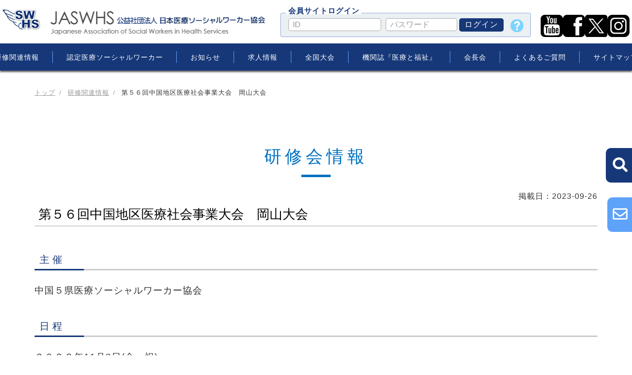

--- FILE ---
content_type: text/html; charset=UTF-8
request_url: https://www.jaswhs.or.jp/workshop_outer/workshopouter_detail.php?@DB_ID@=165
body_size: 5636
content:

<!DOCTYPE html>
<html lang="ja">
<head>
	<!-- Global site tag (gtag.js) - Google Analytics -->
<script async src="https://www.googletagmanager.com/gtag/js?id=G-S66Z8WW5RH"></script>
<script>
  window.dataLayer = window.dataLayer || [];
  function gtag(){dataLayer.push(arguments);}
  gtag('js', new Date());

  gtag('config', 'G-S66Z8WW5RH');
  gtag('config', 'UA-217063801-1');
</script>

<meta http-equiv="content-type" content="text/html; charset=UTF-8">
<meta http-equiv="X-UA-Compatible" content="IE=edge,chrome=1">
<meta name="viewport" content="width=device-width, initial-scale=1">
<meta name="format-detection" content="telephone=no">
<script src="https://cdnjs.cloudflare.com/ajax/libs/jquery/3.1.1/jquery.min.js"></script>
<link rel="stylesheet" href="/css/common.css" type="text/css">
<link rel="stylesheet" href="/css/site.css" type="text/css">
<link rel="stylesheet" href="https://use.fontawesome.com/releases/v5.14.0/css/all.css">
<script type="text/javascript" src="/js/common.js"></script>
<script type="text/javascript" src="/js/site.js"></script>


<meta name="keyword" content="研修会情報,中国５県医療ソーシャルワーカー協会
">
<meta name="description" content="">
<title>第５６回中国地区医療社会事業大会　岡山大会の情報 | 公益社団法人 日本医療ソーシャルワーカー協会</title>
</head>
<body>
	<script type="text/javascript">
$( function()
{
	var cx = '!!!!!!!!!!!!!!!!!!!';
    var gcse = document.createElement('script');
    gcse.type = 'text/javascript';
    gcse.async = true;
    gcse.src = 'https://cse.google.com/cse.js?cx='+ cx;
    var s = document.getElementsByTagName('script')[0];
    s.parentNode.insertBefore(gcse, s);

	window.onload = function(){
	document.getElementById( 'gsc-i-id1' ).placeholder = 'サイト内検索';}
});
</script>


<style type="text/css">
	.non_icon:after
	{
		content:none !important;
		position:absolute;
		top:50%;
		width:1px !important;
		height:45%;
		background:#5ea2f9;
		transform:translate(0,-50%);
		font-weight:100;
	}
</style>

<a id="top" name="top"></a>
<header>
		<div>
			<h1 class="logo">
				<a href="/"><img src="/images/common/title_logo.gif" alt=""></a>
			</h1>

					<div class="login pc">
				<h6>会員サイトログイン</h6>
				<form action="/login.php" method="post">
					<ul>
						<li><input type="text" name="User_LoginID" placeholder="ID"></li>
						<li><input type="password"  name="User_LoginPW" placeholder="パスワード"></li>
						<li><button type="submit" name="@cn@" value="login" class="submit">ログイン</button></li>
						<li>
							<div class="balloonoya">
								<a href="/login.php?@ps@=none"><img src="/images/question.png" width="30px" ></a><span class="balloon">
								ID・パスワード未登録・<br>忘れた方はこちら</span>
							</div>
						</li>
					</ul>
				</form>
			</div>
					<div class="sns">
				<a href="https://www.youtube.com/channel/UCh48doG2l5LiEkqOl3-5zhQ" target="_blank"><img src="/images/ico_yt.png" alt="協会Youtubeチャンネル"></a>
				<a href="https://www.facebook.com/%E5%85%AC%E7%9B%8A%E7%A4%BE%E5%9B%A3%E6%B3%95%E4%BA%BA-%E6%97%A5%E6%9C%AC%E5%8C%BB%E7%99%82%E3%82%BD%E3%83%BC%E3%82%B7%E3%83%A3%E3%83%AB%E3%83%AF%E3%83%BC%E3%82%AB%E3%83%BC%E5%8D%94%E4%BC%9A-110204818417045" target="_blank"><img src="/images/ico_fb.png" alt="Facebook"></a>
				<a href="https://twitter.com/JASWHS1953" target="_blank"><img src="/images/ico_x.png" alt="X"></a>
				<a href="https://www.instagram.com/jaswhs1953/" target="_blank"><img src="/images/ico_it.png" alt="インスタグラム"></a>
			</div>
		</div>
		<section id="side_search">
			<button id="search_button"><i class="fas fa-search"></i></button>
			<div>
				<script async src="https://cse.google.com/cse.js?cx=b34fcdcc9bea8fc58"></script>
				<div class="gcse-search"></div>
			</div>
		</section>
		</div>
		<section id="side_contact">
			<button onclick="location.href='/entry_privacy.php?page=contact'"><i class="far fa-envelope"></i></button>
		</section>
		<nav class="pc">
			<ul>
				<li><a href="/#kenshukai">研修関連情報</a></li>
				<li><a href="/#nintei_sw">認定医療ソーシャルワーカー</a></li>
				<li><a href="/news/news_list.php?@ps@=none">お知らせ</a></li>
				<li><a href="/recruit/recruit_list.php?@ps@=none">求人情報</a></li>
				<li><a href="/" onClick="window.open('https://www.jaswhs.or.jp/images/upload/images/%E5%85%A8%E5%9B%BD%E5%A4%A7%E4%BC%9A%E6%A1%88%E5%86%85.pdf', '_blank');">全国大会</a></li>
				<li><a href="/about/publish_index.php#03">機関誌『医療と福祉』</a></li>
				<li><a href="/about/about_kaichoukai.php?@ps@=none">会長会</a></li>
				<li><a href="/faq.php?@ps@=none">よくあるご質問</a></li>
				<li><a href="/#footer">サイトマップ</a></li>
			</ul>
				</nav>

		<div class="sp_navi sp">
			<div class="sp_header">
				<h1 class="logo">
					<a href="/"><img src="/images/common/title_logo.gif" alt=""></a>
				</h1>
				<a class="nav-button" href="javascript:myMethod();void(0)">
					<span></span>
					<span></span>
					<span></span>
				</a>
			</div>
			<div class="nav-wrap">
				<ul class="nav">
					<li style="background:#eeeeee;padding-left:10px;">
						<aside style="font-size:1rem;margin-bottom:-1em">サイト内検索</aside>
						<script async src="https://cse.google.com/cse.js?cx=b34fcdcc9bea8fc58"></script>
						<div class="gcse-search"></div>
					</li>
					<li><a href="/">トップ</a></li>
					<li><a href="/#kenshukai">研修関連情報</a></li>
					<li><a href="/#nintei_sw">認定医療ソーシャルワーカー</a></li>
					<li><a href="/news/news_list.php?@ps@=none">お知らせ</a></li>
					<li><a href="/recruit/recruit_list.php?@ps@=none">求人情報</a></li>
					<li><a href="https://www.jaswhs.or.jp/images/upload/images/%E5%85%A8%E5%9B%BD%E5%A4%A7%E4%BC%9A%E6%A1%88%E5%86%85.pdf" target="_blank" class="non_icon">全国大会</a></li>
					<li><a href="/about/publish_index.php#03">機関誌『医療と福祉』</a></li>
					<li><a href="/about/about_kaichoukai.php?@ps@=none">会長会</a></li>
					<li><a href="/faq.php?@ps@=none">よくあるご質問</a></li>
					<li><a href="/entry_privacy.php?page=contact">お問い合わせ</a></li>
				</ul>

				<ul class="nav_sub">
											<li><a href="/entry_privacy.php"><i class="fas fa-user-edit"></i><span>会員登録</span></a></li>
						<li><a href="/login.php"><i class="fas fa-lock"></i><span>ログイン</span></a></li>
									</ul>

				<ul class="nav" style="margin:0 auto 30px;">
					<li><a href="https://www.youtube.com/channel/UCh48doG2l5LiEkqOl3-5zhQ" target="_blank"><i class="fab fa-youtube"></i> <span>協会Youtubeチャンネル</span></a></li>
					<li><a href="https://www.facebook.com/%E5%85%AC%E7%9B%8A%E7%A4%BE%E5%9B%A3%E6%B3%95%E4%BA%BA-%E6%97%A5%E6%9C%AC%E5%8C%BB%E7%99%82%E3%82%BD%E3%83%BC%E3%82%B7%E3%83%A3%E3%83%AB%E3%83%AF%E3%83%BC%E3%82%AB%E3%83%BC%E5%8D%94%E4%BC%9A-110204818417045" target="_blank"><i class="fab fa-facebook-square"></i> <span>公式Facebook</span></a></li>

					<li><a href="https://twitter.com/JASWHS1953" target="_blank"><img src="/images/ico_x.png" alt="X"> <span>公式X</span></a></li>
					<li><a href="https://www.instagram.com/jaswhs1953/" target="_blank"><img src="/images/ico_it.png" alt="インスタグラム"> <span>公式Instagram</span></a></li>
				</ul>
			</div>
		</div>
	</header>
	
	<main>
		<ul class="breadcrumb_list">
			<li><a href="/">トップ</a></li>
			<li><a href="/#kenshukai">研修関連情報</a></li>
			<li>第５６回中国地区医療社会事業大会　岡山大会</li>
		</ul>

		<article>
			<div class="wrapper">
				<h1>研修会情報</h1>
				<time class="entry_time">掲載日：2023-09-26</time>
				<h2>
					第５６回中国地区医療社会事業大会　岡山大会				</h2>

				<div class="container">
					<div id="post_contents">

						<h5>主催</h5>
						<div class="WorkshopOuter_text">
							中国５県医療ソーシャルワーカー協会<br />
						</div>

						<h5>日程</h5>
						<div class="WorkshopOuter_text">
							２０２３年11月3日(金・祝)						</div>

						<h5>会場</h5>
						<div class="WorkshopOuter_text">
							ハイブリット<br>
							岡山大学 創立五十周年記念館 金光ホール 及びWEB のハイブリッド						</div>

						<h5>定員</h5>
						<div class="WorkshopOuter_text">
							400 人
						</div>

						<h5>備考</h5>
						<div class="WorkshopOuter_text" style="text-align:left;">
							認定医療ソーシャルワーカーポイント： 
							なし　<br>ホームページ：<a href="https://msw56okayama.peatix.com/" target="_blank" style="font-size:1.45rem;">https://msw56okayama.peatix.com/</a><br>						</div>

					</div>
				</div>

				<div class="form_btn">
					<a href="/workshop_outer/workshopouter_list.php">リストに戻る</a>
				</div>
			</div>
		</article>

	</main>

	
	<footer>
		<div class="wrapper">
			<div class="company">
				<h2>公益社団法人 日本医療ソーシャルワーカー協会</h2>
				<p>
					〒162-0065 東京都新宿区住吉町8-20 四谷ヂンゴビル2F<br>
					TEL:03-5366-1057 FAX:03-5366-1058<br>
					Mail:<a href="mailto:jaswhc@d3.dion.ne.jp">jaswhc@d3.dion.ne.jp</a>
				</p>
				<div class="map">
					<iframe src="https://www.google.com/maps/embed?pb=!1m18!1m12!1m3!1d1362.3999474380942!2d139.72061831871505!3d35.692968821315624!2m3!1f0!2f0!3f0!3m2!1i1024!2i768!4f13.1!3m3!1m2!1s0x60188cee2c470259%3A0xc0ad41fdc84d950b!2z44CSMTYyLTAwNjUg5p2x5Lqs6YO95paw5a6_5Yy65L2P5ZCJ55S677yY4oiS77yS77yQIOWbm-ODg-iwt-ODguODs-OCtOODk-ODqyAyRg!5e0!3m2!1sja!2sjp!4v1603704385869!5m2!1sja!2sjp" width="100%" height="300" frameborder="0" style="border:0;" allowfullscreen="" aria-hidden="false" tabindex="0"></iframe>
				</div>
				<ul class="ft_navi">
					<!-- <li><a href="/images/NewsPDF/NewsPDF_LfBpxSqQ2WZan2m1_1.pdf" target="_blank">個人情報保護規定</a></li> -->
					<li><a href="/privacy.php">個人情報保護規定</a></li>
					<li><a href="/images/NewsPDF/NewsPDF_0K1ArEZjmXvZdB6x_1.pdf" target="_blank">ソーシャルメディアポリシー</a></li>
					<li><a href="/law.php">特定商取引法に基づく表示</a></li>
					<li><a href="https://www.youtube.com/channel/UCh48doG2l5LiEkqOl3-5zhQ" target="_blank">YouTube</a></li>
					<li><a href="https://www.facebook.com/%E5%85%AC%E7%9B%8A%E7%A4%BE%E5%9B%A3%E6%B3%95%E4%BA%BA-%E6%97%A5%E6%9C%AC%E5%8C%BB%E7%99%82%E3%82%BD%E3%83%BC%E3%82%B7%E3%83%A3%E3%83%AB%E3%83%AF%E3%83%BC%E3%82%AB%E3%83%BC%E5%8D%94%E4%BC%9A-110204818417045" target="_blank">Facebook</a></li>
					<li><a href="https://twitter.com/JASWHS1953" target="_blank">X</a></li>
					<li><a href="https://www.instagram.com/jaswhs1953/" target="_blank">Instagram</a></li>
				</ul>
			</div>
			<div class="ft_link">

				<div class="wide_column">
					<a name="footer"></a>
					<h3>医療ソーシャルワーカーについて</h3>
					<ul>
						<li><a href="/about/sw_gyoumu.php">業務内容</a></li>
						<li><a href="/about/sw_shikaku.php">資格・認定制度</a></li>
						<li><a href="/about/sw_shushoku.php">勤務先</a></li>
					</ul>
				</div>

				<div class="wide_column">
					<h3>協会について</h3>
					<ul>
						<li>
							<a href="/about/about.php">概要・事業内容</a>
							<dl>
								<dt>調査研究事業</dt>
								<dd>
									<a href="/about/about_shinryouhousyuu.php">診療報酬改定疑義解釈</a>
									<a href="/about/about_keii.pdf">SWデータシステム これまでの経過</a>
									<a href="https://manbo.link/" target="_blank">SWデータシステム MANBOリンク</a>
								</dd>
							<dl>
								<dt>研修統括事業</dt>
							</dl>
							<dl>
								<dt>認定事業</dt>
								<dd>
									<a href="/images/upload/images/%E3%82%B9%E3%83%BC%E3%83%91%E3%83%BC%E3%83%90%E3%82%A4%E3%82%B6%E3%83%BC/about_supervisor.pdf">スーパーバイザー登録</a>
								</dd>
							</dl>
							<dl>
								<dt>社会貢献事業</dt>
								<dd>
									<a href="/news/news_detail.php?@DB_ID@=2007#gsc.tab=0">患者の権利法に関する活動【患者の権利法をつくる会チーム】</a>
									<a href="/about/about.php#Public_interest_business04">身元保証人問題に関する活動【身元保証人問題担当チーム】</a>
									<a href="/news/news_detail.php?@DB_ID@=2008#gsc.tab=0">依存症リカバリーソーシャルワークに関する活動【依存症リカバリーソーシャルワークチーム】</a>
									<a href="/about/about.php#Public_interest_business04">ハンセン病回復者および家族等支援活動</a>
									<a href="/about/about.php#Public_interest_business04">自動車事故被害者支援ナスバ</a>
									<a href="/about/about_koukan.php">各都道府県協会災害担当者意見交換会</a>
									<a href="/about/about_saigaishien.php">継続中の災害支援活動</a>
									<a href="/about/about_saigaikatsudou.php">過去の災害支援活動</a>
								</dd>
							</dl>
							<dl>
								<dt>法人運営事業</dt>
								<dd>
									<a href="/about/about_kaichoukai.php">全国医療ソーシャルワーカー協会会長会</a>
								</dd>
							</dl>
						</li>
						<li><a href="/about/kyoukai_soshiki.php">会長挨拶・役員紹介</a></li>
						<li><a href="/about/kyoukai_rinri.php">倫理網領・業務指針</a></li>
						<li><a href="/about/about_kaichoukai.php?@ps@=none">会長会</a></li>
						<li><a href="/about/kyoukai_hospital.php?@ps@=none">会員マップ</a></li>
						<li><a href="/about/kyoukai_information.php?@ps@=none">公開情報</a></li>
						<li><a href="/about/publish_index.php">発行物</a></li>
						<li><a href="/about/member_inquiry.php">入会のご案内</a></li>
						<li><a href="/about/member_leave.php">会員登録情報変更・退会</a></li>
						<li><a href="/about/member_download.php">会員専用ダウンロード</a></li>
					</ul>
				</div>

				<div>
					<h3>研修関連情報</h3>
					<ul>
						<li><a href="/education/workshop_information.php">当協会の研修</a></li>
						<li><a href="/education/workshop_list.php">研修会リスト</a></li>
						<li><a href="/education/workshop_haken.php">講師紹介（派遣）事業</a></li>
						<li><a href="/education/endai.php">学会演題募集</a></li>
					</ul>
				</div>

				<div class="wide_column">
					<h3>認定医療ソーシャルワーカー</h3>
					<ul>
						<li><a href="/nintei/fukushishi_information.php">認定医療ソーシャルワーカー・認定社会福祉士について</a></li>
						<li><a href="/nintei/fukushishi_license.php">申請方法</a></li>
						<li><a href="/nintei/fukushishi_syllabus.php">シラバス申請</a></li>
					</ul>
				</div>

				<div>
					<h3>お知らせ</h3>
					<ul>
						<li><a href="/news/news_list.php?News_CategoryID=1&@button_name@=search&@ps@=none">協会からのお知らせ</a></li>
						<li><a href="/news/news_list.php?News_CategoryID=2&@button_name@=search&@ps@=none">他団体からのお知らせ</a></li>
						<li><a href="/news/news_list.php?News_CategoryID=3&@button_name@=search&@ps@=none">災害情報</a></li>
					</ul>
				</div>

				<div>
					<h3>SW関連情報</h3>
					<ul>
						<li><a href="/sw/sw_list.php?@ps@=none">SW関連情報</a></li>
											</ul>
				</div>

				<div class="wide_column">
					<h3>求人情報</h3>
					<ul>
						<li><a href="/recruit/recruit_list.php?@ps@=none">求人情報</a>
						<li><a href="/entry_privacy.php?page=recruit">求人情報掲載依頼</a></li>
					</ul>
				</div>

				<div>
					<a name="zenkokutaikai"></a>
					<h3>全国大会</h3>
					<ul>
						<li><a href="https://www.jaswhs.or.jp/images/upload/images/%E5%85%A8%E5%9B%BD%E5%A4%A7%E4%BC%9A%E6%A1%88%E5%86%85.pdf" target="_blank">2026年　岩手大会</a></li><li><a href="https://cs-oto3.com/jaswhs2025/" target="_blank">2025年 三重大会</a></li><li><a href="https://www.midas-net.co.jp/jaswhs2024/" target="_blank">2024年 大分大会</a></li><li><a href="https://procomu.jp/jaswhs2023/" target="_blank">2023年 東京大会</a></li><li><a href="http://jaswhs2022.umin.jp/" target="_blank">2022年 和歌山大会</a></li><li><a href="https://www.knt.co.jp/ec/2021/jaswhs/" target="_blank">2021年 千葉大会</a></li><li><a href="https://www.knt.co.jp/ec/2020/jaswhs/" target="_blank">2020年 愛知大会</a></li><li><a href="https://www.knt.co.jp/ec/2019/jaswhs/" target="_blank">2019年 神奈川大会</a></li><li><a href="https://www.knt.co.jp/ec/2018/jaswhs/" target="_blank">2018年 香川大会</a></li><li><a href="https://www.knt.co.jp/ec/2017/jaswhs/" target="_blank">2017年 北海道大会</a></li><li><a href="https://www.knt.co.jp/ec/2016/jaswhs/" target="_blank">2016年 新潟大会</a></li>						<li><a href="/images/upload/images/全国大会/zenkoku_2015.pdf" target="_blank">2015年 以前</a></li>
					</ul>
				</div>

				<div>
					<h3>その他</h3>
					<ul>
						<li><a href="/faq.php?@ps@=none">よくあるご質問</a>
						<li><a href="/entry_privacy.php?page=contact">お問い合わせ</a></li>
						<li><a href="/link.php">リンク集</a></li>
					</ul>
				</div>
			</div>
		</div>
		<div class="copyright">
			Copyright ©JASWHS 2025 All Rights Reserved.
		</div>

		<div id="page_top"><a href="#top"></a></div>
	</footer>
	<script>
jQuery(function() {
    var pagetop = $('#page_top');
    pagetop.hide();
    $(window).scroll(function () {
        if ($(this).scrollTop() > 100) {  //100pxスクロールしたら表示
            pagetop.fadeIn();
        } else {
            pagetop.fadeOut();
        }
    });
    pagetop.click(function () {
        $('body,html').animate({
            scrollTop: 0
        }, 500); //0.5秒かけてトップへ移動
        return false;
    });
});
</script>
</body>
</html>



--- FILE ---
content_type: text/css
request_url: https://www.jaswhs.or.jp/css/common.css
body_size: 3785
content:
/*	===============================================================
	● COMMON CSSファイル
	---------------------------------------------------------------
	Release 2019.04.04                                Powerd by TDR
	=============================================================== */

	/****************************
	 * タグの初期化
	 ****************************/
	html, body
	{
		width:100%; height:100%;
		margin:0px; padding:0px;
		font-size:13px; color:#333333;
		line-height:170%; letter-spacing:1px;
		background:#FFFFFF;
	}

	*, *:before, *:after
	{
		-webkit-box-sizing: border-box;
		   -moz-box-sizing: border-box;
			 -o-box-sizing: border-box;
			-ms-box-sizing: border-box;
				box-sizing: border-box;
	}

	h1, h2, h3, h4, h5, h6, div, p, ul, ol, dt, dd, table, form, img
	{
		margin:0px; padding:0px;
		font-size:100%;
	}

	ul,ol
	{
		list-style-type: none;
	}

	dt
	{
		font-weight:bold;
	}

	dd
	{
		margin-left:20px;
	}

	table
	{
		border-collapse:collapse;
		border-spacing:0px;
	}

	th
	{
		text-align:center;
		vertical-align:top;
	}

	td
	{
		padding:8px 5px;
	}

	img
	{
		border:0px;
	}

	hr.dot
	{
		margin:10px 0px;
		border:none;
		border-bottom:1px dotted gray;
	}

	*, *:before, *:after
	{
		-webkit-box-sizing:border-box;
		   -moz-box-sizing:border-box;
			 -o-box-sizing:border-box;
			-ms-box-sizing:border-box;
				box-sizing:border-box;
	}


	/****************************
	 * フォーム
	 ****************************/
	form
	{
		margin:0px;
	}

	input[type="text"], input[type="password"], textarea:not(.ckeditor)
	{
		padding:5px;
		font-size:12px;
		border:1px solid #AAA;
		background-color:#FFF;
		border-radius:5px;
        -webkit-appearance:none;
           -moz-appearance:none;
                appearance:none;
	}

	input[type="text"]:focus, input[type="password"]:focus, textarea:not(.ckeditor):focus, select:focus
	{
		border-color:#FFA500;
		box-shadow:0px 0px 3px #FFA500;
		outline:0;
	}

    input[type="submit"], input[type="button"], button
    {
        margin:0px; padding:4px 15px;
        border:1px solid #A0A0A0;
        border-radius:5px;
        background:linear-gradient( to bottom, #F6F6F6,#D4D4D4 );
        font-size:100%; letter-spacing:1px;
        -webkit-appearance:none;
           -moz-appearance:none;
                appearance:none;
    }

	select
	{
		padding:2px;
		font-size:12px;
	}

	datalist { display:none; }

	/** TinyMCE **/
	#mceu_21 { z-index:50; }

	/** IE 10以上 ハック **/
	@media all and (-ms-high-contrast:none)
	{
		select
		{
			padding:5px;
			border:1px solid #A0A0A0;
			border-radius:5px;
		}

		input[type="submit"], input[type="button"], button
		{
			padding:7px 15px;
		}

		input[type="text"]:focus, input[type="password"]:focus, textarea:not(.ckeditor):focus, select:focus
		{
			box-shadow:0px 0px 6px #FFA500;
		}
	}

	/** Chrome ハック **/
	@media screen and (-webkit-min-device-pixel-ratio:0)
	{
		select
		{
			padding:5px;
			border:1px solid #A0A0A0;
			border-radius:5px;
			background:linear-gradient( to top, #EEE, #F7F7F7 );
		}

		input[type="submit"], input[type="button"], button
		{
			padding:7px 15px;
		}

		input[type="text"]:focus, input[type="password"]:focus, textarea:not(.ckeditor):focus, select:focus
		{
			box-shadow:0px 0px 6px #FFA500;
		}
	}


	/****************************
	 * フォームサイズ
	 ****************************/
	.w5   { width:5%; }
	.w10  { width:10%; }
	.w12  { width:12%; }
	.w15  { width:15%; }
	.w20  { width:20%; }
	.w25  { width:25%; }
	.w30  { width:30%; }
	.w35  { width:35%; }
	.w40  { width:40%; }
	.w45  { width:45%; }
	.w50  { width:50%; }
	.w55  { width:55%; }
	.w60  { width:60%; }
	.w65  { width:65%; }
	.w70  { width:70%; }
	.w75  { width:75%; }
	.w80  { width:80%; }
	.w85  { width:85%; }
	.w90  { width:90%; }
	.w95  { width:95%; }
	.w100 { width:98%; }

	.h50  { height:50px; }
	.h100 { height:100px; }
	.h150 { height:150px; }
	.h200 { height:200px; }
	.h250 { height:250px; }
	.h300 { height:300px; }
	.h400 { height:400px; }
	.h500 { height:500px; }
	.h600 { height:600px; }


	/****************************
	 * マージンとパディング
	 ****************************/
	.m3   { margin:       3px;  }
	.m8   { margin:       8px;  }
	.m10  { margin:       10px; }
	.m15  { margin:       15px; }
	.m20  { margin:       20px; }
	.m25  { margin:       25px; }
	.m30  { margin:       30px; }
	.mt8  { margin-top:   8px;  }
	.mb8  { margin-bottom:8px;  }
	.ml8  { margin-left:  8px;  }
	.mr8  { margin-right: 8px;  }
	.mt10 { margin-top:   10px; }
	.mb10 { margin-bottom:10px; }
	.ml10 { margin-left:  10px; }
	.mr10 { margin-right: 10px; }
	.mt15 { margin-top:   15px; }
	.mb15 { margin-bottom:15px; }
	.ml15 { margin-left:  15px; }
	.mr15 { margin-right: 15px; }
	.mt20 { margin-top:   20px; }
	.mb20 { margin-bottom:20px; }
	.ml20 { margin-left:  20px; }
	.mr20 { margin-right: 20px; }
	.mt25 { margin-top:   25px; }
	.mb25 { margin-bottom:25px; }
	.ml25 { margin-left:  25px; }
	.mr25 { margin-right: 25px; }
	.mt30 { margin-top:   30px; }
	.mb30 { margin-bottom:30px; }
	.ml30 { margin-left:  30px; }
	.mr30 { margin-right: 30px; }

	.p3   { padding:       3px;  }
	.p8   { padding:       8px;  }
	.p10  { padding:       10px; }
	.p15  { padding:       15px; }
	.p20  { padding:       20px; }
	.p25  { padding:       25px; }
	.p30  { padding:       30px; }
	.pt3  { padding-top:   3px;  }
	.pb3  { padding-bottom:3px;  }
	.pl3  { padding-left:  3px;  }
	.pr3  { padding-right: 3px;  }
	.pt8  { padding-top:   8px;  }
	.pb8  { padding-bottom:8px;  }
	.pl8  { padding-left:  8px;  }
	.pr8  { padding-right: 8px;  }
	.pt10 { padding-top:   10px; }
	.pb10 { padding-bottom:10px; }
	.pl10 { padding-left:  10px; }
	.pr10 { padding-right: 10px; }
	.pt15 { padding-top:   15px; }
	.pb15 { padding-bottom:15px; }
	.pl15 { padding-left:  15px; }
	.pr15 { padding-right: 15px; }
	.pt20 { padding-top:   20px; }
	.pb20 { padding-bottom:20px; }
	.pl20 { padding-left:  20px; }
	.pr20 { padding-right: 20px; }
	.pt25 { padding-top:   25px; }
	.pb25 { padding-bottom:25px; }
	.pl25 { padding-left:  25px; }
	.pr25 { padding-right: 25px; }
	.pt30 { padding-top:   30px; }
	.pb30 { padding-bottom:30px; }
	.pl30 { padding-left:  30px; }
	.pr30 { padding-right: 30px; }


	/****************************
	 * フォント
	 ****************************/
	.s8			{ font-size:8px;  }
	.s10		{ font-size:10px; }
	.s12		{ font-size:12px; }
	.s14		{ font-size:14px; }
	.s16		{ font-size:16px; }
	.s18		{ font-size:18px; }
	.s20		{ font-size:20px; }
	.s22		{ font-size:22px; }
	.s24		{ font-size:24px; }

	.f50		{ font-size: 50%;  }
	.f60		{ font-size: 60%;  }
	.f70		{ font-size: 70%;  }
	.f80		{ font-size: 80%;  }
	.f90		{ font-size: 90%;  }
	.f100		{ font-size:100%;  }
	.f110		{ font-size:110%; }
	.f120		{ font-size:120%; }
	.f130		{ font-size:130%; }
	.f140		{ font-size:140%; }
	.f150		{ font-size:150%; }
	.f160		{ font-size:160%; }
	.f170		{ font-size:170%; }
	.f180		{ font-size:180%; }
	.f190		{ font-size:190%; }
	.f200		{ font-size:200%; }

	.l100		{ line-height:100%; }
	.l120		{ line-height:120%; }
	.l140		{ line-height:140%; }
	.l160		{ line-height:160%; }
	.l180		{ line-height:180%; }
	.l200		{ line-height:200%; }

	.normal		{ font-weight:100; }
	.bold		{ font-weight:bold; }
	.notpp		{ font-family:monospace; }

	.icoMark	{ display:inline-block; margin-top:-2px; font-size:20px; margin-right:10px; }
	.icoMarkMenu{ display:inline-block; margin-top:-2px; font-size:16px; margin-right:5px; }

	.ico_mark	{ display:inline-block; margin-top:-2px; font-size:20px; margin-right:10px; }
	.ico_menu	{ display:inline-block; margin-top:-2px; font-size:16px; margin-right:5px; }


	/****************************
	 * カラー
	 ****************************/
	.black		{ color:#000000; }	/** 黒 **/
	.white		{ color:#FFFFFF; }	/** 白 **/
	.gray		{ color:#666666; }	/** 灰 **/
	.red		{ color:#FF0000; }	/** 赤 **/
	.brown		{ color:#CC0000; }	/** 茶 **/
	.green		{ color:#4BB20D; }	/** 緑 **/
	.lgreen		{ color:#CBE26F; }	/** 緑 **/
	.orange		{ color:#FF9900; }	/** 橙 **/
	.blue		{ color:#3784C6; }	/** 青 **/
	.sky		{ color:#0066CC; }	/** 水 **/
	.yellow		{ color:#FFFF00; }	/** 黄 **/


	/****************************
	 * 文章
	 ****************************/
	.indent
	{
		padding-left:1em;
		text-indent:-1em;
	}


	/****************************
	 * フロート（左右の寄せ）
	 ****************************/
	.fl { float:left; }
	.fr { float:right; }


	/****************************
	 * フレックスボックス
	 ****************************/
	.flex
	{
		display:flex;
	}

	.flex.split > *
	{
		width:29%;
		height:100%;
		margin-right:35px;
	}

	.flex.row
	{
		flex-direction:row;
		flex-wrap:wrap;
		align-content:space-between;
	}
	.flex.row > *
	{
		margin-right:20px;
	}

	.flex.between
	{
		justify-content:space-between;
	}
	.flex.around
	{
		justify-content: space-around;
	}
	.flex.column
	{
		flex-direction:column;
		align-content:space-between;
	}

	.flex.wrap
	{
		flex-wrap:wrap;
	}

	.flex.center
	{
		justify-content:center;
	}


	/****************************
	 * リンク
	 ****************************/
	a         { color:#0066CC; font-weight:normal; text-decoration:none; }
	a:hover   { color:#CC0000; text-decoration:underline; }

	a[ bold ] { font-weight:bold; text-decoration:none; }


	/****************************
	 * 画像
	 ****************************/
	.frmImg
	{
		padding:2px;
		border:2px solid #DDD;
	}

	.frmImg:hover
	{
		border:2px solid #AAA;
		opacity:0.6; filter:alpha( opacity=60 );
	}

	.zoomImg
	{
		border:1px solid #DDD;
	}

	.zoomImg:hover
	{
		border:3px solid white;
		box-shadow:10px 10px 25px #BBB,
		            5px  5px 20px #999,
		            3px  3px 10px #666;
		-webkit-animation:zoomImage 0.3s ease forwards;
		   -moz-animation:zoomImage 0.3s ease forwards;
			 -o-animation:zoomImage 0.3s ease forwards;
			-ms-animation:zoomImage 0.3s ease forwards;
				animation:zoomImage 0.3s ease forwards;
		-webkit-filter:brightness( 1.05 );
		   -moz-filter:brightness( 1.05 );
		    -ms-filter:brightness( 1.05 );
		        filter:brightness( 1.05 );
		z-index:100;
	}

	@keyframes zoomImage
	{
		from { transform:scale( 1.0 ); }
		to   { transform:scale( 1.1 ); }
	}


	/****************************
	 * ナビゲーションタブ
	 ****************************/
	.navTag
	{
		margin-bottom:30px;
		border-bottom:1px solid #AAA;
		display:flex;
	}

	.navTag li
	{
		width:130px; height:37px;
		margin:0px 35px -0px 0px;
		background:#DDD;
		border:1px solid #AAA;
		border-bottom:none;
		border-top-right-radius:5px;
	}

	.navTag  a
	{
		padding:5px 15px;
		color:#666; font-size:105%;
		display:block;
	}

	.navTag li:hover a, .navTag .stay
	{
		border:1px solid #96ccff;
		border-top-right-radius:5px;
		background:#96ccff;
		color:white; text-decoration:none;
	}

	.navTag .stay
	{
		border:1px solid #3897F0;
		border-top-right-radius:5px;
		background:#3897F0;
		color:white; font-weight:bold;
	}


	/****************************
	 * 表示・非表示
	 ****************************/
	.show { display:block; }
	.hide { display:none; }


	/****************************
	 * ボックス
	 ****************************/
	.box
	{
		margin:10px 0px; padding:10px 15px;
		border:1px solid gray;
	}
	.box.gray { color:black; background:#F7F7F7; }
	.radius { border-radius:8px;}


	/****************************
	 * 吹き出し
	 ****************************/
	.leftBalloon
	{
		width:185zpx;
		background-color:#ddeeff;
		border-radius:5px 5px 5px 5px;
		color:black;
		position:relative;
	}
	.leftBalloon:after
	{
		content:'';
		margin-top:-9px;
		border-left:9px solid #ddeeff;
		border-top:9px solid transparent;
		border-bottom:9px solid transparent;
		position:absolute;
		top:50%; right:-8px;
	}

	/****************************
	 * タグ色
	 ****************************/
	.tag_tag { color:#009999; }
	.tag_opt { color:#cc6600; }
	.tag_var { color:#0000ff; }
	.tag_php { color:#ff0004; }
	.tag_php { color:#ff0004; }
	.tag_phpfnc { color:#0080ff; }
	.tag_phpvar { color:#cc0000; }
	.tag_phpcmd { color:#ff9900; }

	/****************************
	 * モーダル
	 ****************************/
	/* 例
	.modal
	{
		width:80%;
		height:100px;
		margin:5px;
		padding:5px;
		border-radius:10px;
		background:white;
		box-shadow:5px 5px 15px #444;
		position:fixed;
		z-index:500;
		display:none;
	}
	*/

	.modal_back
	{
		width:100%;
		height:100vh;
		background:black;
		opacity:0.4;
		position:fixed;
		top:0px; left:0px;
		z-index:100;
	}

	.modal_back span
	{
		width:4px;
		height:20px;
		margin:10px 20px;
		padding:0px;
		background:white;
		display:inline-block;
		position:relative;
		transform:rotate( 45deg );
		float:right;
	}

	.modal_back span:before
	{
		content:"";
		width:20px;
		height:4px;
		margin-top:-2px;
		background:white;
		display:block;
		position:absolute;
		top:50%;
		left:-8px;
	}



	/****************************
	 * その他
	 ****************************/
	.clear { clear:both; }

	.center
	{
		height:100%;
		display:flex;
		justify-content:center;
		align-items:center;
	}

	.fix
	{
		color:#CC0000; font-size:12px; font-weight:bold;
	}


	/****************************
	 * 吹き出し
	 ****************************/

	.balloonoya {
	  position   : relative;                /* 指定した分だけ相対的に移動 */
	  margin-left:10px;

	}
	.balloonoya:hover .balloon {
	  display: inline-block;                /* インライン要素として表示 */
	}
	.balloon {
	  position   : absolute;                /* 親要素を基準 */
	  display: none;                        /* 要素を非表示 */
	  padding: 10px;                         /* テキストの前後の余白 */
	  background-color: rgba(255, 69, 0, 1);       /* 背景色（透明度） */
	  padding:5px 10px;
	  right : -180px;                          /* 表示位置 */
	  top : -5px;                          /* 表示位置 */
	  font-size: 70%;                       /* 文字サイズ */
	  color: #FFF;                       /* 文字色 */
	  text-align:left;

	}
	.balloon:after{
	  border-right: 12px solid rgba(255, 69, 0, 1);  /* 吹き出し口の幅・色 */
	  border-top: 12px solid transparent;     /* 吹き出し口の高さ１／２ */
	  border-bottom: 12px solid transparent;  /* 吹き出し口の高さ１／２ */
	  left: -10px;                            /* 吹き出し口の位置調整 */
	  top: 5px;                                /* 吹き出し口の縦位置 */
	  content: "";                       /* コンテンツの挿入 */
	  position: absolute;                /* 親要素を基準 */
	}


--- FILE ---
content_type: text/css
request_url: https://www.jaswhs.or.jp/css/site.css
body_size: 155
content:
@import url('https://fonts.googleapis.com/css2?family=Rajdhani:wght@300&display=swap');
@import url( "site_common.css" );
@import url( "site_pc.css" );
@import url( "site_sp.css" ) screen and ( max-width:768px );
@import url( "site_print.css" ) print;


--- FILE ---
content_type: text/css
request_url: https://www.jaswhs.or.jp/css/site_common.css
body_size: 2896
content:
@charset "utf-8";


html, body, div, span, applet, object, iframe,
h1, h2, h3, h4, h5, h6, p, blockquote, pre,
a, abbr, acronym, address, big, cite, code,
del, dfn, em, img, ins, kbd, q, s, samp,
small, strike, strong, sub, sup, tt, var,
b, u, i, center,
dl, dt, dd, ol, ul, li,
fieldset, form, label, legend,
table, caption, tbody, tfoot, thead, tr, th, td,
article, aside, canvas, details, embed,
figure, figcaption, footer, header, hgroup,
menu, nav, output, ruby, section, summary,
time, mark, audio, video {
	margin: 0;
	padding: 0;
	border: 0;
	font-style:normal;
	font-size: 100%;
	vertical-align: baseline;
}

article, aside, details, figcaption, figure,
footer, header, hgroup, menu, nav, section {
	display: block;
}

*, *:before, *:after
{
    -webkit-box-sizing:border-box;
       -moz-box-sizing:border-box;
         -o-box-sizing:border-box;
        -ms-box-sizing:border-box;
            box-sizing:border-box;
}

html{ overflow-y: scroll;}

blockquote, q {
	quotes: none;
}

blockquote:before, blockquote:after,
q:before, q:after {
	content: '';
	content: none;
}

input, textarea,{
	margin: 0;
	padding: 0;
}

ol, ul{
    list-style:none;
}
p {
	margin: 0px;
	padding: 0px;
}


table{
    border-collapse: collapse;
    border-spacing:0;
}

caption, th{ text-align: left; }

a:focus {
	outline:none;
}

.clearfix:after {
	content: ".";
	display: block;
	clear: both;
	height: 0;
	visibility: hidden;
}

.clearfix { min-height: 1px; }

* html .clearfix {
	height: 1px;
	/*¥*//*/
	height: auto;
	overflow: hidden;
	/**/
}

.both{ clear:both; }
.right { float: left; }

.inline_block {
	display: inline-block;
	*display: inline;
	*zoom: 1;
}




/*------------------オリジナル------------------*/
	/****************************
	 * フォームサイズ
	 ****************************/
     .w10  { width:10%; }
     .w15  { width:15%; }
     .w20  { width:20%; }
     .w25  { width:25%; }
     .w30  { width:30%; }
     .w35  { width:35%; }
     .w40  { width:40%; }
     .w45  { width:45%; }
     .w50  { width:50%; }
     .w55  { width:55%; }
     .w60  { width:60%; }
     .w65  { width:65%; }
     .w70  { width:70%; }
     .w75  { width:75%; }
     .w80  { width:80%; }
     .w85  { width:85%; }
     .w90  { width:90%; }
     .w95  { width:95%; }
     .w100 { width:98%; }

     .h50  { height:50px; }
     .h100 { height:100px; }
     .h150 { height:150px; }
     .h200 { height:200px; }
     .h250 { height:250px; }
     .h300 { height:300px; }
     .h400 { height:400px; }
     .h500 { height:500px; }
     .h600 { height:600px; }

/*---------フォント系---------*/

/*フォントサイズを統一（1rem = 10px）*/
html{ font-size: 62.5%; }


/*テキスト段落をジャスティファイ*/
/* p{ text-align: justify; } */

/*テキストの指定*/
.txt10 { font-size:1.0rem; }
.txt12 { font-size:1.3rem; }
.txt13 { font-size:1.3rem; }
.txt14 { font-size:1.4rem; }
.txt15 { font-size:1.5rem; }
.txt16 { font-size:1.6rem; }
.txt18 { font-size:1.8rem; }
.txt20 { font-size:2.0rem; }
.txt22 { font-size:2.2rem; }
.txt24 { font-size:2.4rem; }
.txt26 { font-size:2.6rem; }
.txt28 { font-size:2.8rem; }
.txt30 { font-size:3.0rem; }

.txt-c { text-align:center; }
.txt-right { text-align: right!important; }
.txt-left { text-align: left!important; }
.txt-b{	font-weight: bold; }
.txt-half { font-size:70%; }
/*---------マージン系---------*/

/*イメージの下の隙間を埋める*/
img{ vertical-align: bottom; }
/*リンクのアンダーをなくす*/
a{ text-decoration: none; }


/*空き*/
.mt0  { margin-top:0rem!important; }
.mt10 { margin-top:1.0rem!important; }
.mt15 { margin-top:1.5rem!important; }
.mt20 { margin-top:2.0rem!important; }
.mt25 { margin-top:2.5rem!important; }
.mt30 { margin-top:3.0rem!important; }
.mt35 { margin-top:3.5rem!important; }
.mt40 { margin-top:4.0rem!important; }
.mt45 { margin-top:4.5rem!important; }
.mt50 { margin-top:5.0rem!important; }
.mt80 { margin-top:8.0rem!important; }

.mr0  { margin-right:0rem!important; }
.mr10 { margin-right:1.0rem!important; }
.mr15 { margin-right:1.5rem!important; }
.mr20 { margin-right:2.0rem!important; }
.mr25 { margin-right:2.5rem!important; }
.mr30 { margin-right:3.0rem!important; }
.mr35 { margin-right:3.5rem!important; }
.mr40 { margin-right:4.0rem!important; }
.mr45 { margin-right:4.5rem!important; }
.mr50 { margin-right:5.0rem!important; }
.mr55 { margin-right:5.5rem!important; }
.mr60 { margin-right:6.0rem!important; }
.mr65 { margin-right:6.5rem!important; }
.mr70 { margin-right:7.0rem!important; }

.mb0  { margin-bottom:0rem!important; }
.mb10 { margin-bottom:1.0rem!important; }
.mb15 { margin-bottom:1.5rem!important; }
.mb20 { margin-bottom:2.0rem!important; }
.mb25 { margin-bottom:2.5rem!important; }
.mb30 { margin-bottom:3.0rem!important; }
.mb35 { margin-bottom:3.5rem!important; }
.mb40 { margin-bottom:4.0rem!important; }
.mb45 { margin-bottom:4.5rem!important; }
.mb50 { margin-bottom:5.0rem!important; }
.mb60 { margin-bottom:6.0rem!important; }
.mb70 { margin-bottom:7.0rem!important; }

.ml0  { margin-left:0rem!important; }
.ml10 { margin-left:1.0rem!important; }
.ml15 { margin-left:1.5rem!important; }
.ml20 { margin-left:2.0rem!important; }
.ml25 { margin-left:2.5rem!important; }
.ml30 { margin-left:3.0rem!important; }
.ml35 { margin-left:3.5rem!important; }
.ml40 { margin-left:4.0rem!important; }
.ml45 { margin-left:4.5rem!important; }
.ml50 { margin-left:5.0rem!important; }


.pt0  { padding-top:0rem!important; }
.pt10 { padding-top:1.0rem!important; }
.pt15 { padding-top:1.5rem!important; }
.pt20 { padding-top:2.0rem!important; }
.pt25 { padding-top:2.5rem!important; }
.pt30 { padding-top:3.0rem!important; }
.pt35 { padding-top:3.5rem!important; }
.pt40 { padding-top:4.0rem!important; }
.pt45 { padding-top:4.5rem!important; }
.pt50 { padding-top:5.0rem!important; }

.pb0  { padding-bottom:0rem!important; }
.pb10 { padding-bottom:1.0rem!important; }
.pb15 { padding-bottom:1.5rem!important; }
.pb20 { padding-bottom:2.0rem!important; }
.pb25 { padding-bottom:2.5rem!important; }
.pb30 { padding-bottom:3.0rem!important; }
.pb35 { padding-bottom:3.5rem!important; }
.pb40 { padding-bottom:4.0rem!important; }
.pb45 { padding-bottom:4.5rem!important; }
.pb50 { padding-bottom:5.0rem!important; }

.pl0  { padding-left:0rem!important; }
.pl10 { padding-left:1.0rem!important; }
.pl15 { padding-left:1.5rem!important; }
.pl20 { padding-left:2.0rem!important; }
.pl25 { padding-left:2.5rem!important; }
.pl30 { padding-left:3.0rem!important; }
.pl35 { padding-left:3.5rem!important; }
.pl40 { padding-left:4.0rem!important; }
.pl45 { padding-left:4.5rem!important; }
.pl50 { padding-left:5.0rem!important; }

.pr20 { padding-right: 2.0rem!important; }

.mt-10 { margin-top:-1.0rem!important; }
.mt-15 { margin-top:-1.5rem!important; }
.mt-20 { margin-top:-2.0rem!important; }
.mt-25 { margin-top:-2.5rem!important; }
.mt-30 { margin-top:-3.0rem!important; }
.mt-35 { margin-top:-3.5rem!important; }
.mt-40 { margin-top:-4.0rem!important; }
.mt-45 { margin-top:-4.5rem!important; }
.mt-50 { margin-top:-5.0rem!important; }

.mr-10 { margin-right:-1.0rem!important; }
.mr-15 { margin-right:-1.5rem!important; }
.mr-20 { margin-right:-2.0rem!important; }
.mr-25 { margin-right:-2.5rem!important; }
.mr-30 { margin-right:-3.0rem!important; }
.mr-35 { margin-right:-3.5rem!important; }
.mr-40 { margin-right:-4.0rem!important; }
.mr-45 { margin-right:-4.5rem!important; }
.mr-50 { margin-right:-5.0rem!important; }

.mb-10 { margin-bottom:-1.0rem!important; }
.mb-15 { margin-bottom:-1.5rem!important; }
.mb-20 { margin-bottom:-2.0rem!important; }
.mb-25 { margin-bottom:-2.5rem!important; }
.mb-30 { margin-bottom:-3.0rem!important; }
.mb-35 { margin-bottom:-3.5rem!important; }
.mb-40 { margin-bottom:-4.0rem!important; }
.mb-45 { margin-bottom:-4.5rem!important; }
.mb-50 { margin-bottom:-5.0rem!important; }

.ml-10 { margin-left:-1.0rem!important; }
.ml-15 { margin-left:-1.5rem!important; }
.ml-20 { margin-left:-2.0rem!important; }
.ml-25 { margin-left:-2.5rem!important; }
.ml-30 { margin-left:-3.0rem!important; }
.ml-35 { margin-left:-3.5rem!important; }
.ml-40 { margin-left:-4.0rem!important; }
.ml-45 { margin-left:-4.5rem!important; }
.ml-50 { margin-left:-5.0rem!important; }

.pt-10 { padding-top:-1.0rem!important; }
.pt-15 { padding-top:-1.5rem!important; }
.pt-20 { padding-top:-2.0rem!important; }
.pt-25 { padding-top:-2.5rem!important; }
.pt-30 { padding-top:-3.0rem!important; }
.pt-35 { padding-top:-3.5rem!important; }
.pt-40 { padding-top:-4.0rem!important; }
.pt-45 { padding-top:-4.5rem!important; }
.pt-50 { padding-top:-5.0rem!important; }

.cf{clear: fixed;}
.cb{clear: both;}
.fl{float: left;}
.fr{float: right;}

/*---------その他---------*/


/*ホバー時に指マークになるプロパティ*/
input[type="submit"], input[type="reset"], input[type="button"], button{ cursor: pointer; }

.center{ display: block; margin: 0 auto; }
.center-t{ text-align: center;}
.left{ float: left; }
.right{ float: right; }
.none{ display: none; }

.fixed {
  position: fixed;
  width: 100%;
  height: 100%;
}

/*ボタンタグのリセット*/
button{
  background-color: transparent;
  border: none;
  cursor: pointer;
  outline: none;
  padding: 0;
  appearance: none;
}


/*WordPressのフッターに出てくる余白を非表示*/
div#nendebcopy{
  display: none;
}


/* よく使うCSS start


a,a:hover {
	-webkit-transition: 0.7s;
	-moz-transition: 0.7s;
	-o-transition: 0.7s;
	transition: 0.7s;
}

a img:hover {
	filter: alpha(opacity=75);
	-moz-opacity:0.75;
	opacity:0.75;
}

よく使うCSS end  */



/*jquery.inview*/

.inviewfadeIn {
    opacity: 0;
    transition: .8s;
}
.fadeIn {
    opacity: 1.0;
}
/*----- 上へスライド -----*/
.inviewUp {
    transform: translate(0, 40px);
    -webkit-transform: translate(0, 40px);
    transition: .8s;
}
.Up {
    transform: translate(0, 0);
    -webkit-transform: translate(0, 0);
}
/*----- 下へスライド -----*/
.inviewDown {
    transform: translate(0, -40px);
    -webkit-transform: translate(0, -40px);
    transition: .8s;
}
.Down {
    transform: translate(0, 0);
    -webkit-transform: translate(0, 0);
}
/*----- ズームイン -----*/
.inviewzoomIn {
    transform: scale(0, 0);
    -webkit-transform: scale(0, 0);
    transition: .8s;
}
.zoomIn {
    transform: scale(1, 1);
    -webkit-transform: scale(1, 1);
}
/*----- フェードインしながら上へスライド -----*/
.inviewfadeInUp {
    opacity: 0;
    transform: translate(0, 60px);
    -webkit-transform: translate(0, 60px);
    transition: .8s;
}
.fadeInUp {
    opacity: 1.0;
    transform: translate(0, 0);
    -webkit-transform: translate(0, 0);
}
/*----- フェードインしながら右へスライド -----*/
.inviewfadeInRight {
    opacity: 0;
    transform: translate(-20px, 0px);
    -webkit-transform: translate(-20px, 0px);
    transition: .8s;
}
.fadeInRight {
    opacity: 1.0;
    transform: translate(0, 0);
    -webkit-transform: translate(0, 0);
}
/*----- フェードインしながら左へスライド -----*/
.inviewfadeInLeft {
    opacity: 0;
    transform: translate(20px, 0px);
    -webkit-transform: translate(20px, 0px);
    transition: .8s;
}
.fadeInLeft {
    opacity: 1.0;
    transform: translate(0, 0);
    -webkit-transform: translate(0, 0);
}
/*----- フェードインしながら下へスライド -----*/
.inviewfadeInDown {
    opacity: 0;
    transform: translate(0, -50px);
    -webkit-transform: translate(0, -50px);
    transition: .8s;
}
.fadeInDown {
    opacity: 1.0;
    transform: translate(0, 0);
    -webkit-transform: translate(0, 0);
}

--- FILE ---
content_type: text/css
request_url: https://www.jaswhs.or.jp/css/site_pc.css
body_size: 15883
content:
/**
 * =========================================
 * ● サイト PC用 (2022.04.20)
 * =========================================
 */
	/****************************
	 * タグの初期設定
	****************************/
	html,body{font-size:62.5%;scroll-padding-top: 170px;}

	body
	{
		width:100%;
		height:100%;
		margin:0px;
		padding:0px;
		color:#333;
		font-size:1.6rem;
		line-height:170%;
		letter-spacing:1px;
		background:#FFFFFF;
		/*
		font-family: -apple-system, BlinkMacSystemFont, Roboto, "Segoe UI", "Helvetica Neue", HelveticaNeue, YuGothic, "Yu Gothic Medium", "Yu Gothic", Verdana, Meiryo, sans-serif;
		font-family: -apple-system, BlinkMacSystemFont, "Segoe UI", "Helvetica Neue", HelveticaNeue, YuGothic, "Yu Gothic Medium", "Yu Gothic", Verdana, Meiryo, sans-serif;
		*/
		font-family: "Helvetica Neue", "Helvetica", "Hiragino Sans", "Hiragino Kaku Gothic ProN", "Arial", "Yu Gothic", "Meiryo", sans-serif;
	}
	@media (min-width:769px) {
		body
		{
			animation: fadeIn 3s ease 0s 1 normal;
			-webkit-animation: fadeIn 3s ease 0s 1 normal;
		}
	}

	@keyframes fadeIn {
		0% {opacity: 0}
		100% {opacity: 1}
	}

	@-webkit-keyframes fadeIn {
		0% {opacity: 0}
		100% {opacity: 1}
	}
	::-webkit-input-placeholder /* WebKit, Blink, Edge */
	{
		color:#ccc;
	}
	:-ms-input-placeholder /* Internet Explorer 10-11 */
	{
	color:#ccc;
	}
	::placeholder /* Others */
	{
	color:#ccc;
	}
	b, strong, .bold{
		font-weight:bold;
	}
	aside
	{
			color:#777;
	}
	ruby
	{
		line-height:1.2em;
		position:relative;
		top:0.2em
	}
	rt
	{
		font-family:Arial , Verdana , Roboto;
	}
	.pc
	{
		display:block;
	}
	.sp
	{
		display: none;
	}
	@media(min-width: 768px){
		a[href^="tel:"]
		{
			pointer-events: none;
			color: inherit;
			display: inline-block;
			text-decoration: none;
		}
	}

	::placeholder
	{
	  color:#999;
	}

	/****************************
	* レイアウト
	****************************/
	main > *
	{
		width:100%;
		background:#fff;
		display:block;
	}
	main > *:nth-child(odd)
	{
		background:#f3f3f3;
	}
	/*
	main > *:nth-child(even)
	{
		background:#f3f3f3;
	}
	main.top > *:nth-child(odd)
	{
		background:#f3f3f3;
	}
	main.top > *:nth-child(even)
	{
		background:#fff;
	}
	*/
	.wrapper
	{
		max-width:1200px;
		width:100%;
		margin:0 auto;
		padding:40px 30px 10px;
		position: relative;
		z-index: 1;
	}
	article > .wrapper
	{
		padding:30px 30px 50px;
	}
	footer .wrapper
	{
		padding:50px 30px 50px;
	}
	main
	{
		display:block;
		width:100%;
		padding-top:130px;
	}

	/****************************
	* ヘッダ
	****************************/
	header
	{
		width:100%;
		height:88px;
		z-index:100;
		position: fixed;
		top:0;
		background:#fff;
		/* position: absolute;
		display:none; */
	}

	header > div
	{
		display:flex;
		justify-content: space-between;
		align-items: flex-end;
		/* align-items: center; */
		/* max-width:1200px; */
		max-width:1350px;
		margin:auto;
		padding:15px 5px 10px;
		position: relative;
		z-index:inherit;
	}
	header > div > h1.logo
	{
		width:calc( 100% - 50% );
		/* width:calc( 100% - 400px ); */
		padding:0 30px 0 0;
		margin:0 auto 0 0;
		display:block;
		text-align:left;
	}
	header > div > h1.logo:after
	{
		content:none;
	}
	header > div > h1.logo a
	{
		border-bottom:none;
	}
	header > div > h1.logo img
	{
		max-height:100px;
		max-width:534px;
		width:100%;
	}

	header > div > .login
	{
		width:45%;
		/* width:400px; */
		margin-top:0;
		display:block;
		border:solid 1px #93a9de;
		border-radius: 3px;
		padding:10px 10px 7px 10px;
		position: relative;
		background:#ebf0f3;
	}
	header > div > .login h6
	{
		font-weight:bold;
		font-size:1.5rem;
		background:#fff;
		position:absolute;
		color:#163879;
		display:inline-block;
		top:-14px;
		line-height:1;
		padding:0.1em 0.3em 0;
	}
	header > div > .login form
	{
		width:100%;
	}
	header > div > .login ul
	{
		display:flex;
		justify-content:space-between;
		text-align:center;
		line-height: 1;
	}
	header > div > .login ul li input[type="text"],
	header > div > .login ul li input[type="password"]
	{
		width:95%;
		padding:0.2em 0.5em;
		font-size:1.6rem;
	}
	header > div > .login ul li button
	{
		width:90px;
		background:#163879;
		color:#fff;
		padding:0.2em;
		font-size:1.6rem;
		border:none;
	}
	header > div > .login ul li:first-child
	{
		width:45%;
	}
	header > div > .login ul li:nth-child(2)
	{
		width:35%;
	}
	header > div > .login ul li:last-child
	{
		width:10%;
	}

	header > div > .logout
	{
		padding: 10px;
	}
	header > div > .logout button
	{
		/* width:90px; */
		background: #163879;
		color: #fff;
		padding: 0.2em;
		font-size: 1.6rem;
		white-space: nowrap;
	}

	/* 検索（サイド） */
	header > section#side_search
	{
		width:450px;
		display:flex;
		align-items: flex-start;
		position: fixed;
		top:300px;
		right:-397px;
		/* right:0px; */
	}
	header > section#side_search > button
	{
		width:50px;
		height:70px;
		line-height:50px;
		font-size:3rem;
		text-align: right;
		padding-left:5px;
		background:#163879;
		color:#fff;
		border-radius:10px 0 0 10px;
	}
	header > section#side_search > button:hover
	{
		opacity: 1;
	}
	header > section#side_search > div
	{
		border-top:10px solid #163879;
		border-left:10px solid #163879;
		border-bottom:10px solid #163879;
		width:100%;
		height:70px;
		padding:1px 0px 0px 5px;
		font-size:1.6rem;
		background:#fff;
	}

	/* Googleカスタム検索 */
	.gsc-control-cse.gsc-control-cse-ja
	{
		border-color: transparent;
		background-color: transparent;
	}
	.gsc-results-wrapper-overlay.gsc-results-wrapper-visible
	{
		height:75vh;
		margin-top:15vh;
	}
	.gsc-control-cse
	{
		padding:0.3em!Important;
		display:flex;
		align-items: center;
	}
	.gsib_a {
		padding: 0px!Important;
	}
	input[type="text"].gsc-input
	{
		padding: 5px 9px 4px 9px!Important;
		font-size:1.6rem;
	}
	.gsc-input-box
	{
		margin-top:3px!Important;
	}
	.balloonoya a
	{
		border:none;
	}


	/* 検索（サイド） */
	header > section#side_contact
	{
		width:50px;
		display:flex;
		align-items: flex-start;
		position: fixed;
		top:400px;
		right:0px;
		/* right:0px; */
	}
	header > section#side_contact > button
	{
		width:50px;
		height:70px;
		line-height:50px;
		font-size:3rem;
		text-align: right;
		padding-right:8px;
		background:#5ea2f9;
		color:#fff;
		border-radius:10px 0 0 10px;
	}
	header > section#side_contact > button:hover
	{
		opacity: 1;
	}

	header .sns
	{
		display:flex;
		align-items: center;
		justify-content: space-around;
		gap:15px;
		margin-left:20px;
	}
	header .sns a
	{
		display:block;
		border:none;
	}
	header .sns a[target="_blank"]:after
	{
		content:none;
	}

	/****************************
	* グローバルメニュー
	****************************/
	nav
	{
		/* background:#7f9fef; */
		width:100%;
		box-shadow:0 3px 3px #666;
		position: absolute;
		top:88px;
		z-index: 100;
	}
	nav ul
	{
		display:flex;
		/* justify-content:center; */
		justify-content:center;
		align-items: center;
		/* max-width:1200px; */
		max-width:1350px;
		margin:0px auto 0px;
		white-space: nowrap;
		background:#163879;
		position: relative;
	}
	nav ul:after
	{
		content:"";
		width:200%;
		height:100%;
		position:absolute;
		top:0;
		z-index: -1;
		background:#163879;
	}
	nav ul li
	{
		display:inline-block;
		padding:0px 0px;
		text-align: center;
	}
	nav ul a
	{
		width:100%;
		/* padding:18px 2.7em 16px; */
		/* padding:18px 2em 16px; */
		padding:15px 2em 13px;
		color:#fff;
		font-size:1.4rem;
		display: block;
		position: relative;
		border:none;
	}
	nav ul a:hover
	{
		/* background:#163879; */
		background:#5ea2f9;
		color:#fff;
		text-decoration:none;
		opacity: 1;
	}
	nav ul a i
	{
		margin-right:0.5em;
		color:#5ea2f9;
	}
	nav ul a:hover i
	{
		color:#fff;
	}

	nav ul a::after
	{
		content:'';
		position:absolute;
		top:50%;
		right:0px;
		width:1px;
		height:45%;
		background:#5ea2f9;
		transform: translate(0,-50%);
	}

	nav ul li:last-child a::after
	{
		content:none;
	}

	nav ul.member
	{
		background:#2170da;
		color:#163879;
	}
	nav ul.member li
	{
		position:relative;
	}
	nav ul.member li:first-child:before
	{
		content:"\f007\  会員サイト";
		font-family:"Font Awesome 5 Free";
		font-weight:900;
		position:absolute;
		top:50%;
		left:-8em;
		transform: translate(0, -50%);
		color:#fff79a;
		font-size:1em;
	}
	nav ul.member:after
	{
		content:"";
		height:100%;
		bottom:0;
		background:#2170da;
	}
	nav ul.member a::after
	{
		background:#5ea2f9;
	}
	nav ul.member a:hover
	{
		background:#5ea2f9;
	}
	.member_spacer
	{
		height:55px;
	}
	/****************************
	* パンくずリスト
	****************************/
	main > .breadcrumb_list
	{
		display: flex;
		align-items: flex-start;
		justify-content: flex-start;
		padding: 20px 30px 10px 30px;
		max-width:1200px;
		margin:30px auto 0;
		background:#fff;
	}
	.breadcrumb_list li
	{
		position: relative;
		z-index: 0;
		margin-right: 25px;
		line-height: 1;
		font-size: 1.3rem;
	}
	.breadcrumb_list li:after
	{
		position: absolute;
		z-index: 0;
		top: 0;
		right: -13px;
		content: "/";
		color: #999;
	}
	.breadcrumb_list li:last-child
	{
		margin-right: 0;
	}
	.breadcrumb_list li:last-child:after
	{
		content:none;
	}
	.breadcrumb_list li a
	{
		color: #999;
		text-decoration:underline;
		border:none;
	}

	/****************************
	* ブランディング
	****************************/
	.top_branding > figure > img
	{
		/* max-width:1200px; */
		width:100%;
		height:150px;
		margin:auto;
		display:block;
		object-fit: cover;
		position: relative;
		text-align: center;
		z-index: 1;
		opacity: 0.3;
	}
	.top_branding > figure
	{
		position: relative;
		z-index: 1;
		margin-bottom:0px;
		overflow: hidden;
	}
	.top_branding > figure:after {
		content: '';
		position: absolute;
		top: 0;
		right: 0;
		bottom: 0;
		left: 0;
		background-color: #163879;
		opacity: 0.9;
		display:block
	}
/*
	.branding_top > figure:before
	{
		position: absolute;
		display:block;
		content:"";
		height:270px;
		width:120px;
		background: -moz-linear-gradient(left, #fff 70%, rgba(255,255,255,0.1));
		background: -webkit-linear-gradient(left, #fff 70%, rgba(255,255,255,0.1));
		background: linear-gradient(to right, #fff 70%, rgba(255,255,255,0.1));
		top:0px;
		left:0px;
		z-index: 10;
	}
	.branding_top > figure:after
	{
		position: absolute;
		display:block;
		content:"";
		height:270px;
		width:120px;
		background: -moz-linear-gradient(right, #fff 70%, rgba(255,255,255,0.1));
		background: -webkit-linear-gradient(right, #fff 70%, rgba(255,255,255,0.1));
		background: linear-gradient(to left, #fff 70%, rgba(255,255,255,0.1));
		top:0px;
		right:0px;
		z-index: 10;
	}
*/
	/* text */
	.branding > h1
	{
		/* max-width:1200px; */
		width:100%;
		min-height:160px;
		margin:0 auto 50px;
		padding:20px 10px 10px;
		background-position:center;
		background-size:cover;
		background-repeat:no-repeat;
		display:flex;
		flex-direction: column;
		align-items: center;
		justify-content: center;
	}

	.branding > h1 span
	{
		font-size:1.6rem;
		color:#666;
		margin-top:-1em;
		margin-bottom:0.5em;
		display:block;
		line-height: 1;
	}


	/* image */
	.branding > figure > img
	{
		width:100%;
		height:100%;
		object-fit: cover;
	}

	/****************************
	* フッタ
	****************************/
	footer
	{
		background:#163879;
		color:#fff;
	}
	footer .wrapper
	{
		display:flex;
		padding-bottom:50px;
	}
	footer .company
	{
		width:30%;
		padding-right:3%;
		margin-right:3%;
		border-right:2px solid #fff;
	}
	footer .company h2
	{
		font-size:2.4rem;
		line-height: 1.5;
		text-align:left;
		color:#fff;
		font-weight: bold;
		margin:0 0 20px;
		border:none;
	}
	footer .company p
	{
		font-size:1.6rem;
		line-height:1.6;
		margin-bottom:10px;
	}
	footer .company p a
	{
		color: #fff;
	}

	footer .company aside
	{
		width:60%;
		margin:0 0 25px;
		display:block;
	}
	footer .company aside ul
	{
		display:flex;
	}
	footer .company aside ul li
	{
		width:28px;
		height:28px;
		margin-right:15px;
	}
	footer .company aside ul li img
	{
		width:100%;
		height:100%;
		object-fit: contain;
	}

	footer .company .map iframe
	{
		width:100%;
		margin-bottom:25px;
	}
	footer .company .ft_navi
	{
		width:100%;
		display:flex;
		flex-wrap: wrap;
	}
	footer .company .ft_navi li
	{
		margin-bottom:0.8em;
	}
	footer .company .ft_navi li a
	{
		margin-right:1em;
		margin-bottom:0.8em;
		font-size:1.5rem;
		color:#fff;
		text-decoration: underline;
		border:none;
	}


	footer .ft_link
	{
		width:70%;
		margin-left:-10px;
		/* display:flex;
		justify-content: flex-start;
		flex-wrap: wrap; */
		column-count: 2;
	}
	footer .ft_link > div
	{
		/* width:calc( ( 100% - 30px * 2 ) / 2 ); */
		width:90%;
		margin-left:15px;
		margin-right:15px;
		margin-bottom:30px;
		display:inline-block;
	}
	footer .ft_link > div.wide_column
	{
		/* width:calc( ( 100% - 30px * 2 ) / 2 ); */
		width:90%;
		margin-left:15px;
		margin-right:15px;
	}
	/* footer .ft_link > div:nth-child(4n)
	{
		margin-right:0px;
	} */
	footer .ft_link > div h3
	{
		font-size:1.7rem;
		padding:0 0 3px 0;
		margin-bottom:10px;
		border-bottom:1px dotted #fff;
		background:transparent;
		font-weight:bold;

	}
	footer .ft_link > div h3:before,
	footer .ft_link > div h3:after
	{
		content:none;
	}
	footer .ft_link > div li
	{
		margin-bottom:5px;
		display: block;
	}
	footer .ft_link > div li a
	{
		color:#fff;
		display:inline-block;
		opacity: 0.7;
		font-size:1.3rem;
		border:none;
		position:relative;
		margin-left:1em;
	}
	footer .ft_link > div li a:hover
	{
		color:#fff;
		text-decoration: none;
		opacity: 1;
	}
	footer .ft_link > div li a:before
	{
		display:inline-block;
		content: "\f105";
		font-family: "Font Awesome 5 Free";
		font-weight: 900;
		margin-right: 5px;
		color: #54b3f2;
		font-size: 1.2em;
		position:absolute;
		left:-0.8em;
	}
	footer .ft_link > div li a:hover:before
	{
		/* margin-right: 3px;
		margin-left: 2px; */
		transition: all 0.3s;
	}

	footer .ft_link > div li > dl
	{
		margin-left:1.8em;
	}
	footer .ft_link > div li > dl dt
	{
		color:#fff;
		opacity: 1;
		font-size:1.3rem;
		position:relative;
		font-weight: normal;
	}
	footer .ft_link > div li > dl dt:before
	{
		display:inline-block;
		content: "-";
		font-family: "Font Awesome 5 Free";
		font-weight: 900;
		margin-right: 5px;
		color: #54b3f2;
		font-size: 1.2em;
		position:absolute;
		left:-0.8em;
	}
	footer .ft_link > div li > dl a
	{
		display:block;
		margin-bottom: 5px;
	}



	footer .copyright
	{
		text-align:center;
		background:#fff;
		color:#163879
	}
	#page_top
	{
		width: 50px;
		height: 50px;
		position: fixed;
		right: 20px;
		bottom: 20px;
		background: #3f98ef;
		opacity: 0.4;
		border-radius: 50%;
		transition: 0.3s;
		z-index: 99999;
	}
	#page_top a
	{
		position: relative;
		display: block;
		width: 50px;
		height: 50px;
		text-decoration: none;
		border:none;
	}
	#page_top a::before
	{
		font-family: 'Font Awesome 5 Free';
		font-weight: 900;
		content: '\f102';
		font-size: 25px;
		color: #fff;
		position: absolute;
		width: 25px;
		height: 25px;
		top: 0;
		bottom: 0;
		right: 0;
		left: 0;
		margin: auto;
		text-align: center;
		opacity: 1;
	}
	#page_top:hover
	{
		opacity: 1;
	}
	#page_top:hover a
	{
		opacity: 1;
	}

	/****************************
	* リンク
	****************************/
	a,
	button
	{
		transition: 0.3s;
		color:#163879;
	}
	a
	{
		border-bottom:1px dotted;
	}
	a[target="_blank"]:after
	{
		content: "\f35d";
		font-family: "Font Awesome 5 Free";
		font-weight: 900;
		display: inline;
		padding: 0 0.5em;
		font-size:1.3rem;
		color:#3570da;
	}
	a.pdf:after {
		content: "\f1c1";
		font-family: "Font Awesome 5 Free";
		font-weight: 400;
		display: inline;
		padding: 0 0.5em;
		font-size: 1.9rem;
		color:#CF0000;
	}
	a.doc:after {
		content: "\f1c2";
		font-family: "Font Awesome 5 Free";
		font-weight: 400;
		display: inline;
		padding: 0 0.5em;
		font-size: 1.9rem;
		color:#002dcf;
	}
	a.no_icon:after
	{
		content: none;
	}

	a:hover,
	button:hover
	{
		opacity: 0.6;
		text-decoration: none;
		border-bottom:none;
	}
	/* main a
	{
		text-decoration: underline;
		color:#df2e59;
	}

	{
		text-decoration:none;
	} */

	a.link_btn
	{
		display: block;
		width: 60%;
		max-width: 100%;
		padding: 5px 0;
		border-radius: 8px 10px;
		text-decoration: none;
		line-height:1.5;
		color: #2170da;
		border: 1px solid #2170da;
		background: #fff;
		text-align: center;
		margin:30px auto;
	}
	a.link_btn.push
	{
		color: #ff4500;
		border: 1px solid #ff4500;
		background: #fff;
	}
	.flex > a.link_btn
	{
		width: 40%;
	}
	.flex.col3
	{
		justify-content: space-between;
	}
	.flex.col3 > a.link_btn
	{
		width: 30%;
	}
	a.link_btn:hover
	{
		color: #fff;
		background: #2170da;
		opacity: 1;
	}
	a.link_btn.push:hover
	{
		color: #fff;
		background: #ff4500;
		opacity: 1;
	}
	a figure.link
	{
		display:block;
		overflow:hidden;
		position: relative;
	}
	a figure.link:after
	{
		content: "\f0c1";
		font-family: "Font Awesome 5 Free";
		font-weight: 900;
		display: inline-block;
		background:#2170da;
		color:#fff;
		border-radius: 70% 0 0 0;
		font-size:2.5rem;
		width:40px;
		height:40px;
		line-height: 43px;
		padding-left:8px;
		position: absolute;
		right:0px;
		bottom:0px;
		box-shadow: 0 0 3px #fff;
		transition: all 0.5s;
	}
	a figure.link:hover:after
	{
		transform: translate(40px, 40px);
	}

	/*会員専用リンク*/
	.member_link
	{
		/* cursor:pointer; */
		color:#5a9bf0!important;
		font-weight:bold!important;
		border-color:#5a9bf0!important;
		pointer-events: auto!important;
	}
	.member_link:before
	{
		display:inline-block;
		padding-right:0.3em;
		content:"\f007";
		font-family: "Font Awesome 5 Free";
		font-weight: 900;
	}
	.member_lock
	{
		/* cursor:not-allowed; */
		color:#a9a9a9!important;
		border-color:#a9a9a9!important;
		pointer-events: none!important;
	}
	.member_lock:before
	{
		display:inline-block;
		padding-right:0.3em;
		content:"\f023";
		font-family: "Font Awesome 5 Free";
		font-weight: 900;
	}


	/****************************
	* hタグ
	****************************/
	h1
	{
		font-size:3.5rem;
		font-weight:normal;
		line-height: 1.3;
		position: relative;
		padding:3rem 1.5rem 1.5rem;
		text-align: center;
		margin:30px auto;
		letter-spacing: 0.2em;
		max-width: 1200px;
		width: 100%;
		color:#0071C1;
	}
	h1:after
	{
		position: absolute;
		bottom: -5px;
		left: calc(50% - 30px);
		width: 60px;
		height: 5px;
		content: '';
		border-radius: 3px;
		background: #0071C1;
	}
	h2:not(.top)
	{
		text-align: left;
		border-bottom: 2px solid #d1d1d1;
		font-size: 2.6rem;
		font-weight: normal;
		letter-spacing: 0;
		color: #000;
		line-height: 1.8;
		margin-bottom: 20px;
		padding: 0 0.3em;
	}

	main.top h2,
	.terms.agree h2
	{
		text-align:left;
		border-bottom:2px solid #d1d1d1;
		font-size:2.6rem;
		font-weight:normal;
		letter-spacing: 0;
		color:#000;
		line-height: 1.8;
		margin-bottom:20px;
		padding:0 0.3em;
	}
	main.top h2 span,
	.terms.agree h2 span
	{
		font-size:1.8rem;
		border:solid 1px #163879;
		color:#163879;
		display:inline-block;
		padding:0em 0.5em;
		margin:0 0 0 20px;
		border-radius: 8px;
		position: relative;
		top:-0.25em;
	}
	main.top h2 p.subtitle,
	.terms.agree h2 p.subtitle
	{
		font-size:1.8rem;
		color:#666;
	}
	h2 span.shikaku_kind
	{
		position: relative;
		top:-3px;
		margin-left:10px;
		padding:0px 10px;
		border:1px solid #669bff;
		border-radius:8px;
		background:white;
		color:#669bff;
		font-size:60%;
		display:inline-block;
	}
	h2 span.entry_subttl
	{
		color: #666666;
		position:static;
	}

	h3:not(.top)
	{
		position: relative;
		padding: 0.5em 1rem 0.5em 30px;
		background: #7f9fef;
		background: linear-gradient(to right, #163879 0%,#7f9fef 100%);
		color: #fff;
		font-size: 2.4rem;
		font-weight: normal;
		letter-spacing: 0;
		line-height: 1.6;
		margin: 0 auto 25px;
		display: block;
		left: 0;
		transform: translate(0, 0);
		text-align: left;
		font-family: "Helvetica Neue",Arial,"Hiragino Kaku Gothic ProN","Hiragino Sans",Meiryo,sans-serif;
		overflow: hidden;
		max-width: 100%;
	}
	h3:not(.top):before
	{
		content: '';
		height: 110%;
		width: 2px;
		display: block;
		position: absolute;
		left: 14px;
		top: -3px;
		margin: auto;
		background-color: #7f9fef;
		transform: rotate(3deg);
	}
	h3:not(.top):after
	{
		content: '';
		height: 116%;
		width: 2px;
		display: block;
		position: absolute;
		right: 100%;
		left: 14px;
		top: -6px;
		margin: auto;
		background-color: #7f9fef;
		transform: rotate(-20deg);
	}
	main.top h3,
	.terms.agree h3
	{
		text-align:left;
		font-size:2.3rem;
		font-weight:normal;
		color:#333;
		line-height: 1.6;
		padding:0.3em 0.5em;
		background:#e0e0e0;
		margin-bottom:25px;
	}
	main.top h3:before,
	main.top h3::after,
	.terms.agree h3:before,
	.terms.agree h3::after
	{
		content:none;
	}
	h4:not(.top)
	{
		display: block;
		line-height: 1;
		margin-top: 24px;
		margin: 16px 0;
		padding: 20px 1rem 20px 30px;
		background: linear-gradient(to right, #ebf0f5 0%,#fff 100%);
		color: #333;
		font-weight: normal;
		font-size: 2.2rem;
		font-feature-settings: "palt";
		position: relative;
		overflow: hidden;
		max-width: 100%;
	}
	.terms.agree h4
	{
		margin-top:1.3em;
		padding:0 1em;
		background:transparent;
	}
	/* h4:not(.top):before
	{
		content: '';
		height: 110%;
		width: 2px;
		display: block;
		position: absolute;
		left: 14px;
		top: -3px;
		margin: auto;
		background-color: #7f9fef;
		transform: rotate(3deg);
	}
	h4:not(.top):after
	{
		content: '';
		height: 116%;
		width: 2px;
		display: block;
		position: absolute;
		right: 100%;
		left: 14px;
		top: -6px;
		margin: auto;
		background-color: #7f9fef;
		transform: rotate(-20deg);
	} */
	main.top h4,
	.terms.agree h4
	{
		text-align:left;
		font-size:1.9rem;
		color:#000;
		line-height: 1.6;
		margin-bottom:10px;
		font-weight:bold;
	}
	main.top h4::before,
	main.top h4::after,
	.terms.agree h4::before,
	.terms.agree h4::after
	{
		content:none;
	}
	main.top h4.entry:before
	{
		content:"\f044";
		font-family:"Font Awesome 5 Free";
		font-weight:900;
		padding-right:0.5em;
		display: inline-block;
		color:#5a9bf0;
	}
	main.top h4.info:before
	{
		content:"\f518";
		font-family:"Font Awesome 5 Free";
		font-weight:900;
		padding-right:0.5em;
		display: inline-block;
		color:#5a9bf0;
	}
	main.top h4.download:before
	{
		content:"\f56d";
		font-family:"Font Awesome 5 Free";
		font-weight:900;
		padding-right:0.5em;
		display: inline-block;
		color:#5a9bf0;
	}
	h5:not(.top)
	{
		margin: 0;
		font-size: 2rem;
		padding: 0 0 0 1rem;
		padding-bottom: 3px;
		margin-bottom: 1.3em;
		position: relative;
		font-weight: normal;
		color: #163879;
		z-index: 2;
		display: block;
		letter-spacing: 0.3em;
		left: 0;
		transform: translate(0, 0);
	}
	h5:not(.top):before
	{
		content: '';
		width: 100px;
		height: 3px;
		background-color: #163879;
		display: inline-block;
		position: absolute;
		left: 0;
		bottom: -6px;
		z-index: 1;
		border: none;
		top: calc( 100% - 1px );
	}
	h5:not(.top):after
	{
		content: '';
		width: 100%;
		height: 3px;
		background-color: #ccc;
		display: block;
		position: absolute;
		right: 0;
		bottom: -6px;
		z-index: 0;
		border: none;
		top: calc( 100% - 1px );
	}

	main.top h5
	{
		font-size:1.9rem;
		margin: 10px 0 25px;
		padding: 15px 70px;
		font-weight:normal;
		position:relative;
		display:inline-block;
		letter-spacing: 0.3em;
		left:50%;
		transform: translate(-50%, 0);

	}
	main.top h5:before,
	main.top h5:after {
	  position: absolute;
	  top: 0;
	  content: '';
	  width: 20px;
	  height: 100%;
	  border-top: 1px solid #555;
	  border-bottom: 1px solid #555;
	  -webkit-box-sizing: border-box;
	  box-sizing: border-box;
	}
	main.top h5:before {
	  left: 0;
	  border-left: 1px solid #555;
	}
	main.top h5:after {
	  right: 0;
	  border-right: 1px solid #555;
	}

	h6
	{
		font-weight: normal;
	}

	/****************************
	* 画像
	****************************/
	.pic_r
	{
		float:right;
		margin:20px 0 20px 20px;
		width:35%;
	}
	.pic_r img
	{
		width:100%;
	}

	/****************************
	* tableタグ
	****************************/

	table.brwsr2
	{
	margin: 0 auto;
	width: 100%;
	font-size: 90%;
	border: none;
	border-collapse: separate;
	border-spacing: 0 10px;
	background: #fff;
	}

	table.brwsr2 th
	{
	vertical-align: middle;
	height: 50px;
	width: 20%;
	padding:0px 0 !important;
	margin: 0;
	text-align: center;
	color: #666;
	font-weight: 100 !important;
	background: #eee;
	}

	table.brwsr2 td.data
	{
	padding: 20px;
	margin: 10px;

	width: 30%;
	color: #333;
	line-height: 16px;
	text-align: left;
	vertical-align: middle;
	white-space: nowrap;
	overflow: hidden;
	}

	table.brwsr2 td:fst-child
	{
	padding: 0 0 0 10px;
	vertical-align: middle;
	}

	table.brwsr2 td.bar
	{
	height: 1px;
	width: 100%;
	border-top: solid 1px #34495e;
	}
	/****************************
	* tableタグ
	****************************/
	table.tbl_h
	{
		width: 100%;
		margin: 0px auto 30px;
		border: none;
		border-collapse: collapse;
		font-size: 1.5rem;
		line-height: 1.8;
		border-top:1px solid #ccc;
	}
	table.tbl_h.member_entry
	{
		width:auto;
/*
		margin: 0px 0 30px;
*/
	}
	table.tbl_h.member_entry td
	{
		text-align: center;
		padding-left:30px;
		padding-right:30px;
	}
	table.tbl_h caption
	{
		text-align: right;
	}
	table.tbl_h tr
	{
		width: 100%;
		border-bottom:1px solid #ccc;
		background:#fff;
	}
	table.tbl_h tr:nth-child(odd)
	{
		width: 100%;
		border-bottom:1px solid #ccc;
		background:#f3f3f3;
	}
	table.tbl_h th
	{
		margin: 0;
		padding:1em;
		border-top: 1px solid #ccc;
		border-right:1px solid #ccc;
		border-bottom: 1px solid #ccc;
		position: relative;
		background-clip: padding-box;
		vertical-align: top;
		font-size:1.6rem;
		font-weight: normal;
	}
	table.tbl_h tr:first-child th
	{
		margin: 0;
		padding:1px 10px;
		color:#fff;
		background: #333;
		border-top: 1px solid #cccccc;
		border-bottom: 1px solid #cccccc;
		position: relative;
		background-clip: padding-box;
		vertical-align: middle;
		text-align: center;
	}
	table.tbl_h td
	{
		margin: 0;
		text-align: left;
		vertical-align: middle;
		border-right:1px solid #ccc;
		padding:10px;
		background-clip: padding-box;
		font-size:1.6rem;
	}
	table.tbl_h tr td:first-child a
	{
		display:block;
		text-decoration: underline;
		border: none;
		font-size:1.9rem;
	}
	table.tbl_h tr td:last-child
	{
/*
		font-size:1.8rem;
		text-align:center;
*/
	}
	table.tbl_h tr td button
	{
		display: inline-block;
		width:80%;
		padding: 5px 0;
		border-radius: 8px;
		text-decoration: none;
		color: #2170da;
		border:1px solid #2170da;
		background:#fff;
	}
	table.tbl_h tr td button:hover
	{
		color: #fff;
		background:#2170da;
		opacity:1;
	}

	table.tbl_h tr th:last-child,
	table.tbl_h tr td:last-child
	{
		border-right: none;
	}
	table.tbl_h.workshop
	{
		margin-top:10px;
	}
	table.tbl_h.workshop td
	{
		border-right:none;
	}
	table.tbl_h.kenshu tr th:first-child
	{
		width:75%;
	}
	table.tbl_h.shikaku tr th:first-child
	{
		width:25%;
	}
	table.tbl_h.shikaku tr th:last-child,
	table.tbl_h.shikaku tr td:last-child
	{
		width:75%;
		text-align:left;
	}
	table.tbl_h.hospital td > div
	{
		display:flex;
		justify-content: flex-start;
		align-items: center;
	}
	table.tbl_h.hospital td a
	{
		display:inline;
		font-size:1.9rem;
	}
	table.tbl_h.hospital td span.label
	{
		display:inline-block;
		font-size:1rem;
		border-radius: 5px;
		background: #ccc;
		padding:0.2em 0.5em;
		margin-left:2em;
	}
	table.tbl_h.archive tr:nth-child(odd)
	{
		background:#fff;
	}
	table.tbl_h.archive tr:nth-child(odd)
	{
		background:#f3f3f3;
	}
	table.tbl_h.archive td img
	{
		border:2px solid #fff;
		outline:1px solid #ccc;
	}
	table.tbl_h.archive td img
	{
		border:2px solid #fff;
		outline:1px solid #ccc;
	}
	.tbl_scroll
	{
		max-height: 25em;
		overflow-y: scroll;
	}


	table.tbl_w
	{
		width: 100%;
		margin: 0px auto 20px;
		border: none;
		border-collapse: collapse;
		border-top:1px solid #ccc;
		border-left: 1px solid #ccc;
		table-layout: fixed;
	}
	table.tbl_w th
	{
		margin: 0;
		vertical-align: middle;
		font-weight: bold;
		padding: 10px 20px;
		background: #f3f3f3;
		border-right: 1px solid #ccc;
		border-bottom: 1px solid #ccc;
		vertical-align: top;
		border-left: none;
		width: 230px;
	}
	table.tbl_w td
	{
		padding: 10px 20px;
		margin: 0;
		text-align: left;
		vertical-align: middle;
		background: #fff;
		border-right: 1px solid #ccc;
		border-bottom: 1px solid #ccc;
		/* font-size: 1.3rem; */
	}
	table.tbl_w.archive td.photo
	{
		width:150px;
		padding:0 30px 0 0;
		border:0;
		border-top:1px solid #fff;
		border-left:1px solid #fff;
		border-right:1px solid #ccc;
	}
	table.tbl_w.archive td.photo img
	{
		border:2px solid #fff;
		outline:1px solid #ccc;
	}

	/****************************
	* tableタグ
	****************************/
	.tbl_form
	{
		width: 100%;
		margin: 30px auto;
		border: none;
		border-collapse: collapse;
		font-size: 1.6rem;
		line-height: 1.8;
		border-top:1px solid #ccc;
	}
	.tbl_form caption
	{
		text-align: right;
	}
	.tbl_form tr
	{
		width: 100%;
		border-bottom:1px solid #ccc;
	}
	.tbl_form th
	{
		width:30%;
		margin: 0;
		background: #f3f3f3;
		border-top: 1px solid #cccccc;
		border-bottom: 1px solid #cccccc;
		position: relative;
		background-clip: padding-box;
		/* padding:calc(1.5em + 10px) 5em 1.5em 1em; */
		padding:1.5em 60px 1.5em 1em;
		/* vertical-align: top; */
		vertical-align: middle;
	}
	.tbl_form th .fix
	{
		position: absolute;
		/* top:calc(1.5em + 15px); */
		top:50%;
		transform: translate(0, -50%);
		right:2em;
		color:#fff;
		background:#CC0000;
		padding:0.1em 0.3em;
		font-size:1rem;
		border-radius: 3px;
	}
	.tbl_form td
	{
		margin: 0;
		text-align: left;
		background: #fff;
		/* font-size:1.5rem; */
		padding:1.5em 1em 1.5em 2em;
		background: #fff;
		background-clip: padding-box;
		position: relative;
	}
	.tbl_form td p
	{
		font-size:1rem;
		/* margin-top:10px; */
	}
	.tbl_form td > div:nth-child(n+2) p
	{
		/* font-size:1rem; */
		margin-top:10px;
	}
	.tbl_form td:not(.flex) > div + div
	{
		/* margin:10px 0; */
		margin:10px 0 0px;
	}
	.tbl_form td input:disabled
	{
		background: #dedede;
	}

	.tbl_form td.tbl_form_inline_radio ul
	{
		display:inline-block;
		margin:0 10px 20px 0;
	}
	.tbl_form .word_outside
	{
		display:flex;
		align-items: flex-start;
	}
	.tbl_form .word_outside div
	{
		display: inline-block;
	}
	.tbl_form .word_outside div:not(:nth-child(2))
	{
		width:auto;
		padding:0.5em 0.1em;
	}
	.tbl_form.etc
	{
		border-top:none;
		margin-top:0;
		padding-top:0;
	}
	.tbl_form.etc tr
	{
		border-bottom:none;
	}
	.tbl_form.etc td
	{
		padding-top:0;
	}

	.club_enter
	{
		align-items: center;
	}


	.defTable02
	{
		width:100%;
		margin: 30px auto;
		border: none;
		border-collapse: collapse;
		font-size: 15px;
		}
	.defTable02 th {
		margin: 0;
		vertical-align:middle;
		font-weight: bold;
		padding: 10px 20px;
		background:#f3f3f3;
		border-top:1px solid #ccc;
		border-left:1px dashed #ccc;
		vertical-align: top;
	}
	.defTable02 th:first-child,
	.defTable02 td:first-child
	{
		border-left:none;
		width:20%;
	}
	.defTable02 th.photo{border-left: none; width: 15%;}
	.defTable02 td {
		padding: 10px 20px;
		margin: 0;
		text-align: left;
		vertical-align: middle;
		background:#fff;
		border-bottom:1px solid #ccc;
		border-left:1px dashed #ccc;
		line-height: 1.6;
	}
	.defTable02 td.photo{border-left: none;}
	.defTable02 td.photo img{width: 80%;}

	.defTable02 .ltop { border-top:1px solid #ccc; }
	.defTable02 .lbottom { border-bottom:1px solid #ccc;}
	.defTable02 .ta_left { text-align: left; }
	.defTable02 .ta_right { text-align: right; }
	.defTable02.mypage tr th:first-child,
	.defTable02.mypage tr td:first-child
	{
		border-left:none;
	}
	.defTable02.mypage a,
	.defTable02.address2 a:link
	{
		border-bottom: dotted 1px #4264c8;
		padding:0 2px;
		color:#4264c8;
	}
	.defTable02.mypage a:hover,
	.defTable02.address2 a:hover
	{
		border-bottom: none;
		color: #000;
	}

	.defTable02.addaddress td {
		text-align:center;
	}

	.defTable02 td.cart_change
	{
		text-align:right;
		margin-right:5px;
	}

	.defTable02 td.cart_change select
	{
		font-size:0.8em;
		position:relative;
		top:-1px;
		padding:7px
	}
	.defTable02 td.cart_change button
	{
		cursor: pointer;
		padding: 7px 15px;
		margin: 0px;
		border: 1px solid#A0A0A0;
		border-radius: 5px;
		background: linear-gradient( to bottom,#F6F6F6,#D4D4D4 );
		font-size: 100%;
		letter-spacing: 1px;
		-webkit-appearance: none;
		-moz-appearance: none;
		appearance: none;
	}
	.defTable02 td.cart_change button:last-child
	{
		border:none;
		padding:0;
		cursor: pointer;
		background:none;
		margin-left:20px;
	}
	.defTable02 td.cart_change button i
	{
		font-size:1.4em;
		position:relative;
		top:3px;
		color:#4264c8;
	}
	.defTable02.payment textarea{width:100%;}

	.defTable02 input[type="radio"]
	{
		display: none;
	}
	.defTable02 label
	{
		cursor: pointer;
	}
	.defTable02 label input[type="radio"] + span
	{
		padding-left: 20px;
		position: relative;
		margin-right: 20px;
		display: inline;
	}
	.defTable02 label input[type="radio"] + span::before
	{
		content: "";
		display: block;
		position: absolute;
		top: 0;
		left: 0;
		width: 15px;
		height: 15px;
		border: 1px solid #666;
		border-radius: 50%;
	}
	.defTable02 label input[type="radio"]:checked + span::after {
		content: "";
		display: block;
		position: absolute;
		top: 2px;
		left: 2px;
		width: 11px;
		height: 11px;
		background: #4264c8;
		border-radius: 50%;
	}
	.defTable02 textarea
	{
		padding: 10px;
		border:#999 solid 1px;
		border-radius: 4px;
		background:#fff;
		-webkit-appearance: none;
		-moz-appearance: none;
		appearance: none;
		font-size: 1.8rem;
		line-height: 1.5;
		width: 95%;
	}
	.defTable02.confirm2 .hint
	{
		color:#fff;
		background:#7f9fef;
		padding:0.3em 0.5em;
		margin-top:0.5em;
	}
	.defTable02.confirm2 input[type="mail"]
	{
		padding: 10px;
		border: #999 solid 1px;
		border-radius: 4px;
		background: #fff;
		-webkit-appearance: none;
		-moz-appearance: none;
		appearance: none;
		font-size: 16px;
		width: 45%;
	}
	.defTable02.confirm2 select
	{
		padding: 9px 2em 9px 10px;
		border:#999 solid 1px;
		border-radius: 4px;
		background:#fff;
		font-size: 1.5rem;
		position: relative;
		width: 20%;
	}

	.defTable02.confirm2 ul#CVS
	{
		display:block;
	}
	.defTable02.confirm2 ul#CVS li label
	{
		margin-top:0.5em;
		display:block;
	}

	/****************************
	* 購入
	****************************/
	.step_flow{margin: 60px 0 ;}
	.step_br{
		width: 420px;
		margin: 9px auto -17px;
		border-bottom: 1px solid #dfdfdf;
	}
	.step{width: 520px; margin:auto;}
	.step li{
		display: inline-block;
		height: 35px;
		line-height: 36px;
		margin: 0 5px;
		padding: 0 12px;
		border-radius: 3px;
		background: #e4e4e4;
		font-size: 1.5rem;
	}
	.step li.on {
		background: #7f9fef;
		color: #fff;
	}

	.step li.on:last-child:after {
		content: "";
		position: absolute;
		width: 0;
		height: 0;
		margin: 0 11px;
		padding: 0 18px;
		border: 18px solid transparent;
			border-left-width: 18px;
			border-left-style: solid;
			border-left-color: transparent;
		border-left: 18px solid #7f9fef;
	}
	.ta_center {
		text-align: center !important;
	}
	.sublink
	{
		margin:1em 0 0;
		font-size:1.8rem;
		text-align: right;
	}
	.sublink div
	{
		font-size:1.3rem;
	}
	.sublink ul
	{
		margin-bottom:1em;
	}
	.sublink ul li a
	{
		border-radius: 4px;
		border: solid 1px #163879;
		padding: 5px 10px;
		background: #fff;
		color: #163879;
		text-decoration: none;
	}
	.sublink ul li a:hover
	{
		background: #163879;
		color: #fff;
	}

	/****************************
	* ページャー
	****************************/
	.page_number
	{
		text-align: center;
		font-size: 1.5rem;
		font-weight: bold;
		margin-bottom:20px;
		margin-top:-10px;
		font-family: 'Noto Serif JP', "Helvetica Neue",Arial,"Hiragino Kaku Gothic ProN","Hiragino Sans",Meiryo,sans-serif;
	}
	.pager
	{
		display:flex;
		flex-wrap:wrap;
		justify-content: center;
		align-items: center;
		margin-bottom:30px;
		font-size:1.6rem;
	}
	.pager a, .pager span.active {
		margin-right: 20px;
		margin-bottom: 20px;
		padding: 10px 12px;
		border: 1px solid #cccccc;
		white-space: nowrap;
		text-decoration: none;
		color:#333
	}
	.pager a:hover {
		background: #bcc9ec;
	}
	.pager span.active {
		background: #cccccc;
		color: white;
	}
	.pager span {
		margin-right: 20px;
	}


	/****************************
	* エラーメッセージ
	****************************/
	#message .pageMessage
	{
		width:100%;
		margin:30px auto 10px;
		border-radius: 10px;
		position: relative;
		text-align:center;
		padding:0 1em;
	}
	#message .pageMessage.success
	{
		border:solid 3px #3cb371;
		color:#3cb371;
	}
	#message .pageMessage.error
	{
		border:solid 3px #cc0000;
		color:#cc0000;
	}
	#message .pageMessage .nextToggle
	{
		font-size:1.5rem;
		display:inline-block;
		padding:0 20px;
		background:#fff;
		font-weight:bold;
		position: relative;
		top:-1em;
	}
	#message .pageMessage p
	{
		font-size:1.4rem;
		line-height: 1.8;
		text-align: left;
		display:flex;
		justify-content: center;
		align-items: center;
		margin:0 auto 0.8em;
	}
	#message .pageMessage p > span
	{
		display: inline-block;
		margin-right:1em;
	}

	#message .orderthanks div
	{
		width:100%;
		margin:80px auto 0;
		text-align:center;
		font-size:1.6rem;
		font-weight:bold;
		color:#333;
		line-height: 2em;
	}
	#message .orderthanks div div
	{
		font-size:3.5rem;
		color:#000;
	}
	#message .orderthanks div span
	{
		display:block;
		margin:10px auto;
		font-size:1.5rem;
		font-weight:normal;
		color:#666;
	}
	#message .orderthanks div span.cvs_no
	{
		font-size:1.8rem;
		font-weight:bold;
		color:#000;
	}

	/****************************
	* form
	****************************/
	.form_area
	{
		width: 100%;
		margin:30px auto 50px;
	}

	.form_area input[type="text"],
	.form_area input[type="search"],
	.form_area input[type="date"],
	.form_area input[type="tel"],
	.form_area input[type="mail"],
	.form_area input[type="password"]
	{
		padding:10px;
		border: #999 solid 1px;
		border-radius: 4px;
		background: #fff;
		-webkit-appearance: none;
		-moz-appearance: none;
		appearance: none;
		font-size:16px;
		width:95%;
	}
	.form_area select
	{
		padding:9px 10px 9px 10px;
		border: #999 solid 1px;
		border-radius: 4px;
		background: #fff;
		font-size:1.5rem;
		position: relative;
		width:95%;
	}

	.form_area textarea
	{
		padding:10px;
		border: #999 solid 1px;
		border-radius: 4px;
		background: #fff;
		-webkit-appearance: none;
		-moz-appearance: none;
		appearance: none;
		font-size:14px;
		line-height:1.5;
		width:95%;
	}
	.form_area input[type="radio"],
	.form_area input[type="checkbox"]
	{
		margin-bottom:1em;
	}
	.form_area .zip
	{
		width:30%;
	}
	.form_area .zip > div:first-child
	{
		display:inline-block;
		width:1.5em;
	}
	.form_area .zip > div:nth-child(3)
	{
		display:inline-block;
	}
	.form_area .zip > input
	{
		display:inline-block;
		width:calc( 100% - 1.9em );
	}

	.form_area .flex > div
	{
		display: inline-block;
		margin-right:1em;
	}

	.form_area .reserve_shop aside
	{
		margin-top:0;
		font-weight: normal;
		color:#666;
	}
	.form_area .reserve_shop ul
	{
		display:flex;
		flex-wrap: wrap;
		justify-content: start;
		align-items: flex-start;
	}
	.form_area .reserve_shop ul li
	{
		width:calc(( 100% - 40px ) / 2 );
		margin: 10px 15px 10px 5px;
	}
	.form_area .reserve_shop ul li:nth-child(2n)
	{
		margin-left:0;
		margin-right:10px;
	}
	.form_area .reserve_shop ul li:nth-child(n + 3)
	{
		margin-top:0;
	}
	.form_area .reserve_shop ul li p
	{
		border-radius: 4px;
		border: 1px solid #666;
		padding:0.8em;
		display:block;
		cursor: pointer;
		width:100%;
		height:130px;
	}
	.form_area .reserve_shop ul li p span
	{
		font-size:1.8rem;
		margin-bottom:0.8rem;
		padding-bottom:0.3rem;
		border-bottom:dotted 1px #666;
		font-weight: normal;
		display:block;
		position: relative;
	}
	.form_area .reserve_shop ul li p span:after
	{
		font-size:1.3rem;
		color:#666;
		position:absolute;
		top:3.5em;
		left:0;
		white-space:pre;
		line-height: 1.5;
		width:100%;
		overflow: hidden;
		text-overflow: ellipsis;
	}
	.form_area .reserve_shop ul li label input[type=radio]
	{
		display:none;
	}
	.form_area .reserve_shop ul li label input[type=radio]:checked + span p
	{
		background: #163879;
		color: #fff;
	}
	.form_area .reserve_shop ul li label input[type=radio]:checked + span p span
	{
		border-bottom:dotted 1px #fff;
	}
	.form_area .reserve_shop ul li label input[type=radio]:checked + span p span:after
	{
		color: #fff;
	}
	.form_area .reserve_datetime
	{
		margin-top:1rem;
		padding-top:1rem;
		border-top:1px dotted #163879;
	}
	.form_area .reserve_datetime strong
	{
		color:#666;
		font-weight:normal;
		display:block;
		margin-bottom:0.5em;
	}
	.form_area .reserve_datetime:first-child
	{
		margin-top:0;
		padding-top:0;
		border-top:none;
	}
	.form_area .reserve_datetime > div
	{
		display:flex;
		width:70%;
	}
	.form_area .reserve_datetime > div > div:first-child input
	{
		width:40%;
		min-width:230px;
		margin-left:5px;
	}
	.form_area .reserve_datetime > div > div:last-child select
	{
		width:80%;
		min-width:100px;
		margin-left:1em;
	}
	.form_area .reserve_datetime > div > div > div
	{
		width:auto;
		margin-right:1.5em;
	}
	.form_area .reserve_bra
	{
		margin:0;
	}
	.form_area .reserve_bra strong
	{
		color:#666;
		font-weight:normal;
		display:inline-block;
	}
	.form_area .reserve_bra select
	{
		margin-top:0.5em;
	}

	.form_area aside
	{
		font-size:1.3rem;
		line-height: 1.5;
		color:#666;
		display:block;
		margin-top:1em;
	}
	.form_area .mail_attention
	{
		background:#ffece0;
		border:2px solid #f4b8b8;
		padding:1em;
		border-radius: 4px;
	}

	.form_btn
	{
		display:flex;
		flex-direction: row-reverse;
		align-items: center;
		justify-content: center;
		text-align:center;
		margin:30px auto;
		font-size:2rem;
	}
	.form_btn button,
	.form_btn a
	{
		display:block;
		padding:15px 50px;
		margin:0 15px;
		border: #999 solid 1px;
		border-radius: 4px;
		background: #fff;
		-webkit-appearance: none;
		-moz-appearance: none;
		appearance: none;
		font-size:1.8rem;
		text-decoration: none;
	}

	.form_btn button:hover,
	.form_btn a:hover
	{
		border-color:#CC0000;
	}

	.form_btn .submit
	{
		background:#163879;
		color:#fff;
	}
	.form_btn .submit:hover
	{
		background:#ffff;
		color:#163879;
		border-color:#163879;
	}
	.form_btn .back
	{
		background:#fff;
		color:#333;
	}
	.form_btn .back:hover
	{
		background:#333;
		color:#fff;
	}
	.form_btn .member_entry
	{
		background:#fff;
		color:#333;
	}
	.form_btn .member_entry:hover
	{
		background:#fff;
		color:#666;
		border-color:#666;
	}

	.thanks
	{
		min-height:200px;
		line-height: 200px;
		text-align: center;
		/* display: flex;
		align-items: center;
		justify-content: center; */
	}
	.thanks > p
	{
		font-weight: bold;
		font-size:1.8rem;
	}
	.thanks > .box
	{
		width:70%;
		margin-bottom:50px;
	}


	/* form内エラー */
	.form_area td
	{
		position:relative;
		vertical-align: middle;
	}
	.form_area td input + div span,
	.form_area td textarea + div span,
	.form_area td ul + div span,
	.form_area td select + div span
	{
		display: inline-block;
		background:#cc0000;
		padding:0.5em 1em;
		color:#fff;
		margin-top:1em;
		border-radius: 4px;
		position: relative;
	}
	.form_area td input + div span:after,
	.form_area td textarea + div span:after,
	.form_area td ul + div span:after,
	.form_area td select + div span:after
	{
		content:"";
		position: absolute;
		top:-10px;
		left:1em;
		border-right: 7px solid transparent;
		border-bottom: 10px solid #cc0000;
		border-left: 7px solid transparent;
	}


	/****************************
	* post_contents
	****************************/
	.entry_time
	{
		display: block;
		text-align: right;
	}
	#post_contents
	{
		display:block;
		width:100%;
		height:auto;
		padding:30px 0 50px;
		font-size:1.9rem;
		line-height: 1.8em;
	}

	#post_contents h2
	{
		text-align:left;
		border-bottom:2px solid #d1d1d1;
		font-size:2.6rem;
		font-weight:normal;
		letter-spacing: 0;
		color:#000;
		line-height: 1.8;
		margin-bottom:20px;
		padding:0 0.3em;
	}
	#post_contents 	h2 span
	{
		font-size:1.8rem;
		border:solid 1px #163879;
		color:#163879;
		display:inline-block;
		padding:0em 0.5em;
		margin:0 0 0 20px;
		border-radius: 8px;
		position: relative;
		top:-0.25em;
	}
	#post_contents 	h2 p.subtitle
	{
		font-size:1.8rem;
		color:#666;
	}

	#post_contents h3
	{
		position: relative;
		padding: 0.5em 1rem 0.5em 30px;
		background: #7f9fef;
		background: linear-gradient(to right, #163879 0%,#7f9fef 100%);
		color: #fff;
		font-size: 2.4rem;
		font-weight: normal;
		letter-spacing: 0;
		line-height: 1.6;
		margin: 0 auto 25px;
		display:block;
		left:0;
		transform: translate(0, 0);
		text-align: left;
		font-family:"Helvetica Neue",Arial,"Hiragino Kaku Gothic ProN","Hiragino Sans",Meiryo,sans-serif;
		overflow: hidden;
		max-width:100%;
	}
	#post_contents h3:before
	{
		content:'';
		height:110%;
		width:2px;
		display:block;
		position:absolute;
		left:14px;
		top:-3px;
		margin:auto;
		background-color:#7f9fef;
		transform:rotate(3deg);
	}
	#post_contents h3:after
	{
		content:'';
		height:116%;
		width:2px;
		display:block;
		position:absolute;
		right:100%;
		left:14px;
		top:-6px;
		margin:auto;
		background-color:#7f9fef;
		transform:rotate(-20deg);
	}
	#post_contents h4
	{
		display: block;
		line-height: 1;
		margin-top: 24px;
		margin: 16px 0;
		padding: 20px 1rem 20px 30px;
		background: linear-gradient(to right, #ebf0f5 0%,#fff 100%);
		color:#333;
		font-weight: normal;
		font-size: 2.2rem;
		font-feature-settings: "palt";
		position: relative;
		overflow: hidden;
		max-width:100%;
	}
	#post_contents h4:before
	{
		content:'';
		height:110%;
		width:2px;
		display:block;
		position:absolute;
		left:14px;
		top:-3px;
		margin:auto;
		background-color:#7f9fef;
		transform:rotate(3deg);
	}
	#post_contents h4:after
	{
		content:'';
		height:116%;
		width:2px;
		display:block;
		position:absolute;
		right:100%;
		left:14px;
		top:-6px;
		margin:auto;
		background-color:#7f9fef;
		transform:rotate(-20deg);
	}
	#post_contents h5
	{
		margin:0;
		font-size:2rem;
		padding:0 0 0 1rem;
		padding-bottom:3px;
		margin-bottom:1.3em;
		position:relative;
		font-weight:normal;
		color:#163879;
		z-index:2;
		display: block;
		letter-spacing: 0.3em;
		left: 0;
		transform: translate(0, 0);
	}
	#post_contents h5:before
	{
		content:'';
		width:100px;
		height:3px;
		background-color:#163879;
		display:inline-block;
		position:absolute;
		left:0;
		bottom:-6px;
		z-index:1;
		border:none;
		top:calc( 100% - 1px );
	}
	#post_contents h5:after
	{
		content:'';
		width:100%;
		height:3px;
		background-color:#ccc;
		display:block;
		position:absolute;
		right:0;
		bottom:-6px;
		z-index:0;
		border:none;
		top:calc( 100% - 1px );
	}
	#post_contents img
	{
		width:auto!Important;
		max-width:100%!Important;
		height:auto!Important;
		margin:0em auto 2em;
	}
	#post_contents strong
	{
		font-weight: bold;
	}
	#post_contents a
	{
		color:#014b92;
		text-decoration: none;
		display: inline;
		border-bottom:1px dotted;
		/* line-height:1.3; */
	}
	#post_contents a[target="_blank"]:after
	{
		content:"\f35d";
		font-family:"Font Awesome 5 Free";
		font-weight:900;
		display: inline;
		padding:0 0.5em;
	}
	#post_contents a.pdf:after
	{
		content:"\f1c1";
		font-family:"Font Awesome 5 Free";
		font-weight:400;
		display: inline;
		padding:0 0.5em;
		font-size:1.9rem;
		color:#CF0000;
	}
	#post_contents a.doc:after
	{
		content:"\f1c2";
		font-family:"Font Awesome 5 Free";
		font-weight:400;
		display: inline;
		padding:0 0.5em;
		font-size:1.9rem;
		color:#002dcf;
	}

	#post_contents a:hover
	{
		color:#666;
		/* text-decoration: underline; */
	}

	#post_contents a:visited
	{
		color:#d25266;
		/* text-decoration: underline; */
	}

	#post_contents hr
	{
		border-color:#eee;
		margin-top:30px;
	}

	/* ul */
	#post_contents ul
	{
		padding: 10px 0 10px;
		list-style: none;
		margin: 16px auto 20px;
		width:100%;
		padding:0 1rem;
		counter-reset: number 0;
	}
	#post_contents ul li
	{
		position: relative;
		z-index: 0;
		padding-left: 1.5em;
		margin-bottom: 10px;
	}
	#post_contents ul li:before
	{
		position: absolute;
		z-index: 0;
		top: 0.5em;
		left: 0;
		width: 10px;
		height: 10px;
		background:#163879;
		border-radius: 50%;
		content: "";
	}

	/* ol */
	#post_contents ol
	{
		padding: 10px 0 10px;
		list-style: none;
		margin: 16px auto 20px;
		width:100%;
		padding:0 1rem;
		counter-reset: number 0;
	}
	#post_contents ol li
	{
		position: relative;
		z-index: 0;
		padding-left: 1.5em;
		margin-bottom: 10px;
	}
	#post_contents ol li:before
	{
		counter-increment: number 1;
		content: counter(number) ". ";
		position: absolute;
		z-index: 0;
		top: 0;
		left: -0em;
		color:#163879;
		font-weight: bold;
	}

	#post_contents p
	{
		/* font-size:1.1em; */
		/* line-height: 2.0; */
		line-height:1.8;
		color:#222;
		margin: 0 0 0.8em 0;
		padding: 0 1rem;
		text-align: justify;
	}
	#post_contents p:last-child
	{
		margin-bottom:0;
	}

	#post_contents div
	{
		padding: 0 0rem;
		text-align: justify;
	}

	#post_contents table
	{
		border-collapse: collapse;
		border-spacing: 0;
		border-top: 1px solid #ccc;
		border-left: 1px solid #ccc;
		width:calc( 100% - 2rem);
		margin:0 auto 20px;
		table-layout: fixed;
		padding-top:16px;
	}
	#post_contents table th
	{
		text-align: left;
		vertical-align: middle;
		font-weight: bold;
		background: #eee;
		border-bottom: 1px solid #ccc;
		border-right: 1px solid #ccc;
		/* padding: 16px; */
		padding: 10px;
		width:30%;
	}
	#post_contents table td
	{
		text-align: left;
		font-weight: normal;
		vertical-align: middle;
		background: #fff;
		border-bottom: 1px solid #ccc;
		border-right: 1px solid #ccc;
		/* padding: 16px; */
		padding: 10px;
	}
	.recruit_text
	{
		margin-bottom:2em;
	}
	.WorkshopOuter_text
	{
		margin-bottom:2em;
	}

	.link_add
	{
		position:absolute;
		margin-top:-53px;
		right:40px;
	}
	.link_add a
	{
		display: inline-block;
		color: #333;
		padding: 0;
		font-size:1.9rem;
		margin-left:20px;
		color: #3570da;
	}
	.link_add a::before
	{
		content: "\f138";
		font-family: "Font Awesome 5 Free";
		font-weight: 900;
		margin-right: 5px;
		color: #3570da;
		font-size: 1.2em;
	}
	.link_add a:hover
	{
		color:#163879;
		text-decoration: none;
	}

	/** 個別アイコン **/
	.link_add a.recruit::before
	{
		content: "\f2c2";
	}
	.link_add a.workshop::before
	{
		content: "\f51c";
	}


	/****************************
	* お知らせ
	****************************/

	.news_category
	{
		display:flex;
		justify-content:flex-start;
		align-items:flex-start;
		font-size:1.6rem;
		border-bottom:1px solid #333;
		padding:30px 0 5px;
		background:#fff;
	}
	.news_category.link
	{
		display:flex;
		justify-content:flex-start;
		align-items:flex-start;
		font-size:1.6rem;
		border-bottom:1px solid #333;
		padding:15px 0 5px;
		margin:15px auto 20px;
		background:#fff;
	}
	.news_category li
	{
		width:calc(100% / 4);
	}
	.news_category li a
	{
		display:block;
		text-align:center;
		background:#eeeeee;
		padding:10px 10px 8px 10px;
		margin-right:1em;
		color:#333;
		overflow: hidden;
		text-overflow: ellipsis;
		white-space: nowrap;
		border:none;
	}
	.news_category li a:hover
	{
		opacity: 1;
		text-decoration: none;
		transform: scale(1.05);
	}
	.news_category li.on a
	{
		border-top:1px solid #333;
		border-left:1px solid #333;
		border-right:1px solid #333;
		background:#fff;
		position: relative;
		cursor: default;
	}

	/* .news_category li.on a:after
	{
		content:"";
		width:104%;
		height:5px;
		background:#fff;
		position: absolute;
		bottom:-6px;
		left:-2%;
		z-index:100
	} */

	.search_box
	{
		padding: 15px 30px 15px 30px;
		border-radius: 8px;
		position: relative;
		margin: 30px auto 0px;
		background: #eee;
		width:100%;
	}
	.search_box:after
	{
		content: "\f002";
		font-family: "Font Awesome 5 Free";
		font-weight: 900;
		display: inline-block;
		color: #666;
		position: absolute;
		top: -0.5em;
		left: 0;
		text-align: center;
		font-size: 3rem;
	}
	.search_box form > div
	{
		display:flex;
		align-items: center;
		/* justify-content: space-between; */
	}
	.search_box form > div > div
	{
		display:flex;
		align-items: center;
		margin-right:1.5em;
	}
	.search_box form > div > div:last-child
	{
		margin-left:auto;
	}
	.search_box form > div > div.prefecture
	{
		width:30%;
	}
	.search_box form > div > div.name
	{
		width:55%;
	}
	.search_box form > div > div.title
	{
		width:100%;
	}
	.search_box form > div > div.btn
	{
		width:10%;
		text-align: right;
		margin-right:0;
	}

	.search_box form > div > div > p
	{
		margin-right:0.5em;
		width:6em;
	}
	.search_box form select,
	.search_box form input
	{
		width:calc( 100% - 6em );
		font-size:1.6rem;
		padding:3px 5px;
	}
	.search_box form > div > div.title > p
	{
		min-width:8em;
	}
	.search_box form > div > div.title > input
	{
		width:calc( 100% - 8em );
	}
	.search_box form div.btn button
	{
		width: 95%;
		margin:auto;
		background: #163879;
		color: #fff;
		padding: 0.3em;
		font-size: 1.6rem;
	}


	.search_box form > div.hospital_search
	{
		display:flex;
		flex-direction: column;
		align-items: center;
		justify-content: space-between;
		width:95%;
		margin:auto;
	}
	.search_box form > div.hospital_search > div
	{
		margin-bottom:0.8em;
		width:100%;
	}
	.search_box form > div.hospital_search > div > div.title
	{
		width:5em;
		letter-spacing: 0.5em;;
	}
	.search_box form div.btn.hospital button
	{
		width: 35%;
		margin:1em auto;
		background: #163879;
		color: #fff;
		padding: 0.5em 0.3em;
		font-size: 1.6rem;
	}
	.map_search
	{
		display: flex;
		justify-content: space-between;
		margin-bottom:30px;
	}
	.map_search > div
	{
		margin:auto;
	}
	.map_search img
	{
		width:100%;
		max-width:700px;
		margin:auto;
	}
	.map_search .prefecture_link
	{
		width:calc(100% - 720px);
		padding-left:20px;
		border-left:1px solid #d1d1d1;
	}
	.map_search .prefecture_link a
	{
		display: inline-block;
		margin:0 0.5em 0.8em 0;
		border-radius: 5px;
		padding:0.3em 0.3em;
		border:none;
		color:#fff;
		font-weight: bold;
	}
	.map_search .prefecture_link .hokkaido a{background:#7478C2;}
	.map_search .prefecture_link .tohoku a{background:#4388D3;}
	.map_search .prefecture_link .kanto a{background:#31BECA;}
	.map_search .prefecture_link .hokuriku a{background:#4AB969;}
	.map_search .prefecture_link .chubu a{background:#009C14;}
	.map_search .prefecture_link .kinki a{background:#B0B72F;}
	.map_search .prefecture_link .chugoku a{background:#EF9F27;}
	.map_search .prefecture_link .shikoku a{background:#D08F68;}
	.map_search .prefecture_link .kyusyu a{background:#FF7575;}
	.map_search .prefecture_link a.pre_on
	{
		box-shadow:0 0 5px red;
		background:red;
	}

	.news_list
	{
		/* max-width:750px; */
		width:100%;
		margin:0 auto 30px;
	}
	.news_list.single
	{
		border-top:1px solid #333;
		padding-top:20px;
	}
	.news_list li:nth-child(odd)
	{
		background: #f3f3f3;
	}
	.news_list li a
	{
		padding:10px 1em 0.5em;
		font-size:1.6rem;
		display: flex;
		align-items: center;
		color:#333;
		border-bottom:1px dotted #666;
		/* margin-bottom:0.5em; */
	}
	.news_list li a:hover
	{
		text-decoration: none;
	}
	.news_list li .time_wrap
	{
		display:flex;
		align-items: center;
		justify-content: center;
		text-align: center;
		margin-right:2em;
		/* width:18em; */
	}
	.news_list li .time_wrap time
	{
		padding:0 1em;
		margin-right:1em;
		white-space: nowrap;
	}
	.news_list li .time_wrap > span
	{
		display:block;
		padding:5px 0.5em;
		color:#fff;
		/* margin-right:2em; */
		background:#ff66b3;
		width:100px;
		font-size:1.3rem;
		text-align: center;
	}
	.news_list li .time_wrap > span.mark_2
	{
		background:#45e645;
	}
	.news_list li .time_wrap > span.mark_3
	{
		background:#ffb366;
	}
	.news_list li .time_wrap > span.mark_4
	{
		background:#6666ff;
	}
	.news_list li .time_wrap > span.mark_5
	{
		background:#ffbf7f;
	}
	.news_list li .time_wrap > span.mark_6
	{
		background:#0074bf;
	}
	.news_list li .time_wrap > span.mark_7
	{
		background:#c93a40;
	}
	.news_list li a > .news_ttl, .news_list li a > .sw_ttl
	{
		/* width:calc( 100% - 20em ); */
		width:auto;
		color:#3570da;
	}
	.news_list li a:hover > .news_ttl, .news_list li a:hover > .sw_ttl
	{
		text-decoration: underline;
	}

	.sw_ttl
	{
		width:calc( 100% - 10em );
	}

	.news_list.recruit
	{
		margin:10px auto 30px;
		padding-top:0px;
		/* border-top: 1px dotted #666; */
	}
	.news_list.recruit li .time_wrap > span
	{
		background:#163879;
		font-size:1.6rem;
	}
	.news_list.link li a
	{
		display:block;
	}
	.news_list.link li a div
	{
		width:100%;
	}
	.news_list.link li a span
	{
		font-size:1.3rem;
		color:#163879;
		margin-left:1em;
	}
	.news_list.link li a aside
	{
		color:#999;
		display:inline-block;
	}
	.news_list.link li a[target="_blank"]:after
	{
		content:none;
	}
	.news_detail h2
	{
		display:flex;
		align-items:center;
		font-size:3.3rem;
	}
	.news_detail h2:before,
	.news_detail h2:after
	{
		content: "";
		height: 1px;
		flex-grow: 1;
		background-color: #666;
	}
	.news_detail h2:before
	{
		margin-right:3rem;
	}
	.news_detail h2:after
	{
		margin-left:3rem;
	}

	.news_detail .time_wrap
	{
		text-align:right;
		margin-bottom:1em;
	}
	.news_detail time
	{
		font-size:1.5rem;
		position: relative;
		line-height: 1.4;
		padding:0.15em 1em;
		display: inline-block;
		top:0;
	}
	.news_detail time:before,
	.news_detail time:after
	{
		position: absolute;
		top: 0;
		content:'';
		width: 8px;
		height: 100%;
		display: inline-block;
	}
	.news_detail time:before
	{
		border-left: solid 1px #666;
		border-top: solid 1px #666;
		border-bottom: solid 1px #666;
		left: 0;
	}
	.news_detail time:after
	{
		content: '';
		border-top: solid 1px #666;
		border-right: solid 1px #666;
		border-bottom: solid 1px #666;
		right: 0;
	}


	/****************************
	* 研修会
	****************************/
	.workshop_category
	{
		display:flex;
		justify-content:flex-start;
		align-items:flex-start;
		font-size:1.6rem;
		border-bottom:1px solid #333;
		padding:30px 0 5px;
		margin-bottom:20px;
		background:#fff;
	}
	.workshop_category.link
	{
		display:flex;
		justify-content:flex-start;
		align-items:flex-start;
		font-size:1.6rem;
		border-bottom:1px solid #333;
		padding:15px 0 5px;
		margin:15px auto 20px;
		background:#fff;
	}
	.workshop_category li
	{
		width:calc(100% / 4);
	}
	.workshop_category li a
	{
		display:block;
		text-align:center;
		background:#eeeeee;
		padding:10px 10px 8px 10px;
		margin-right:1em;
		color:#333;
		overflow: hidden;
		text-overflow: ellipsis;
		white-space: nowrap;
		border:none;
	}
	.workshop_category li a:hover
	{
		opacity: 1;
		text-decoration: none;
		transform: scale(1.05);
	}
	.workshop_category li.on a
	{
		border-top:1px solid #333;
		border-left:1px solid #333;
		border-right:1px solid #333;
		background:#fff;
		position: relative;
		cursor: default;
	}


	/****************************
	* 規約
	****************************/
	.terms
	{
		text-align: left;
		margin-bottom:50px;
	}
	.terms h2
	{
		font-size:2rem;
		display:inline-block;
		margin:30px auto 0;
		text-align: center;
	}
	.terms > p
	{
		display:block;
		margin:0px 0 20px 1.5em;
		text-align: left;
		line-height:1.8;
		font-size:1.6rem;
	}
	.terms > table
	{
		margin-left:1.5em;
		border-top:1px solid #ccc;
		border-left:1px solid #ccc;
		font-size:1.3rem;
	}
	.terms > table th
	{
		border-right:1px solid #ccc;
		border-bottom:1px solid #ccc;
		width:40%;
		padding:10px;
	}
	.terms > table td
	{
		border-right:1px solid #ccc;
		border-bottom:1px solid #ccc;
		width:60%;
		padding:10px;
	}
	.terms.agree
	{
		height:300px;
		padding:30px;
		overflow-y: scroll;
		border:solid 1px #ccc;
		box-shadow:0 0 8px 3px #ccc inset;
	}
	.terms > div ul
	{
		list-style-type: none;

	}
	.terms > div p,
	.terms > div li
	{
		font-size:1.3rem;
		margin-bottom:0.5em;
		text-align:left;
	}
	.terms > div > h5
	{
		font-size:1.5rem;
		margin:1.5em 0 0.8em;
	}


	/****************************
	* main
	****************************/
	.summary
	{
		font-size:1.9rem;
		line-height: 1.8;
		text-align: left;
		margin:0 auto 20px;
	}
	.container
	{
		font-size:1.9rem;
		line-height: 1.8;
		text-align: left;
		margin:0 auto 50px;
	}
	.container > div
	{
		margin-bottom:50px;
	}
	.container figure
	{
		width:100%;
		overflow: hidden;
		position: relative;
		text-align: center;
	}
	.container figure figcaption
	{
		font-size:1.3rem;
		margin:0.5em auto;
	}
	.container img
	{
		display:block;
		width:100%;
	}
	.container p
	{
		margin-bottom:1em;
		padding:0 0.3em;
	}
	.container p.note
	{
		padding:1em;
		border:3px solid #fff;
		outline:3px solid #f3f3f3;
		background:#f7f7f7;
		font-family: "Times New Roman", "YuMincho", "Hiragino Mincho ProN", "Yu Mincho", "MS PMincho", serif;
		font-style: italic;
		font-style: oblique;
	}
	.container > figure
	{
		width:80%;
		margin:auto;
	}
	.container.flex
	{
		justify-content: space-between;
		align-items: flex-start;
	}
	.container.flex a
	{
		border:none;
	}
	.container.flex > *:first-child
	{
		width:60%;
	}
	.container.flex > *:last-child
	{
		width:35%;
	}
	.container > *
	{
		margin-bottom:0.8em;
	}
	.container > *:last-child
	{
		margin-bottom:0;
	}
	.container ol
	{
		/* list-style-type: decimal;
		margin-left:1.5em; */
		padding: 10px 0 10px;
		list-style: none;
		margin: 16px auto 20px;
		width: 100%;
		padding: 0 1rem;
		counter-reset: number 0;
	}
	.container ol li
	{
		position: relative;
		z-index: 0;
		padding-left: 1.5em;
		margin-bottom: 10px;
	}
	.container ol li
	.container ul
	{
		/* list-style-type: circle;
		margin-left:1.5em;
		margin-bottom:3em; */
		padding: 10px 0 10px;
		list-style: none;
		margin: 16px auto 20px;
		width: 100%;
		padding: 0 1rem;
		counter-reset: number 0;
	}
	.container ul li
	{
		/* margin-bottom:0.8em; */
		position: relative;
		z-index: 0;
		padding-left: 1.7em;
		margin-bottom: 0.8em;
	}
	.container ul li:before
	{
		position: absolute;
		z-index: 0;
		top: 0.5em;
		left: 0.3em;
		width: 10px;
		height: 10px;
		background: #163879;
		border-radius: 50%;
		content: "";
	}
	.container ul.download_list.pdf li:before
	{
		position: absolute;
		z-index: 0;
		top: 0;
		left: 0;
		content: "\f1c1";
		font-family: "Font Awesome 5 Free";
		font-weight: 400;
		display: inline;
		padding: 0 0.5em;
		font-size: 1.9rem;
		color:#CF0000;
		background: transparent;
	}
	.container ul.download_list.pdf li.link:before
	{
		content: none;
	}
	.container ul.download_list.pdf li a:after
	{
		content: none;
	}
	.container ul.download_list.scroll
	{
		max-height:25em;
		overflow-y: scroll;
	}
	.container ul.download_list time
	{
		display:block;
		color:#666;
		font-size:1.3rem;
		margin-top:-0.2em;
	}
	.container ul h4
	{
		margin:0
	}
	.container dl
	{
		display: flex;
		padding:0 0.3em;
	}
	.container dl dt
	{
		display:block;
		margin-right:2em;
	}
	.container dl dd
	{
		display:block;
	}
	.zukai
	{
		display:block;
		margin:auto;
		width:70%;
		border-bottom:none;
	}

	.photo_l
	{
		/* width:200px; */
		width:300px;
		float:left;
		margin:0 50px 20px 0.3em!important;
	}
	.photo_r
	{
		width:150px;
		float:right;
		margin:0 30px 20px 50px!important;
	}

	.top_pickup
	{
		display:flex;
		flex-wrap: wrap;
		justify-content:space-between;
		align-items: stretch;
		max-width:calc( 1200px + 2em );
		width:100%;
		margin-bottom:-3rem;
	}
	.top_pickup li
	{
		width:calc( (100% - 3rem * 2) / 3 );
		margin:0 0rem 3rem;
	}
	.top_pickup li > a
	{
		width:100%;
		height:220px;
		margin:auto;
		padding:0;
		display:block;
		box-shadow: none;
		overflow: hidden;
		position:relative;
		z-index:0;
		padding:20px;
		color:#333;
		background-position:center center;
		background-size:cover;
		background-repeat: no-repeat;
		opacity:1;
		transition: all 0.5s;
		border:none;
	}

	.top_pickup li.gyoumu > a{background-image:url(/images/common/top_pickup01.jpg);}
	.top_pickup li.shikaku > a{background-image:url(/images/common/top_pickup02.jpg);}
	.top_pickup li.kinmu > a{background-image:url(/images/common/top_pickup03.jpg);}

		.top_pickup li > a:hover
		{
			opacity:1;
			text-decoration: none;
		}

	.top_pickup li > a::after
	{
		content: '';
		position: absolute;
		top: 0;
		right: 0;
		bottom: 0;
		left: 0;
		background-color: rgba(22,56,121,0);
	}
	.top_pickup li > a:hover:after
	{
		transition: all 0.5s;
		background-color: rgba(22,56,121,0.3);
	}
	.top_pickup li > a h3
	{
		display:flex;
		align-items: center;
		justify-content: center;
		margin:0 auto 10px;
		font-size:2.2rem;
		line-height: 1.3;
		text-align:left;
		font-weight: bold;
		color:#fff;
		padding:0;
		background:transparent;
		letter-spacing: 5px;
		position: relative;
		top: 50%;
		transform: translate(0%, -50%);
		color:#fff;
		z-index:10;
		/* text-shadow: 0 0 5px #000; */
		text-shadow:
		#333 1px 1px 5px, #333 -1px 1px 5px,
		#333 1px -1px 5px, #333 -1px -1px 5px;
	}
	.top_pickup li > a h3:before
	{
		content:"「";
		padding-right:1em;
		display:inline-block;
	}
	.top_pickup li > a h3:after
	{
		content:"」";
		padding-left:1em;
		display:inline-block;
	}
	.top_pickup li > a p
	{
		position: absolute;
		padding:0 15px 0;
		left:0;
		top:75%;
		font-size:1.4rem;
		line-height: 1.4;
		color:#fff;
		z-index:10;
		font-weight:normal;
		/* text-shadow: 0 0 5px #000; */
		text-shadow:
		#111 1px 1px 3px, #222 -1px 1px 3px,
		#111 1px -1px 3px, #222 -1px -1px 3px;
	}

	.top_pickup li > a span
	{
		font-weight: 900;
		text-shadow: none;
		display:block;
		position:absolute;
		top:100%;
		left:0;
		color:#163879;
		background:rgba(255,255,255,0.8);
		padding:5px;
		z-index:10;
		transition: all 0.5s;
		width:100%;
		font-size:1.3rem;
		text-align: center;
	}
	.top_pickup li > a:hover p
	{
		opacity: 0;
		transition: all 0.5s;
	}
	.top_pickup li > a:hover span
	{
		opacity: 1;
		top:90%;
		transform: translateY(-3.5rem);
	}


	.pickup
	{
		display:flex;
		flex-wrap: wrap;
		justify-content:flex-start;
		align-items: stretch;
		max-width:calc( 1200px + 2em );
		width:100%;
		margin-bottom:0rem;
	}
	.pickup.col3 li
	{
		width:calc( (100% - 6rem * 2) / 3 );
		margin:0 2rem 3rem;
	}
	.pickup.col4 li
	{
		width:calc( (100% - 3rem * 3) / 4 );
		margin:0 1rem 3rem;
	}
	.pickup li > a
	{
		width:100%;
		height:100%;
		margin:auto;
		padding:0;
		display:block;
		box-shadow: none;
		overflow: hidden;
		position:relative;
		z-index:0;
		background:#edf3fa;
		padding-bottom:37px;
		border-radius: 8px;
		color:#333;
		border:1px solid #93a9de;
	}
	.pickup li > a:after
	{
		content:"詳しく見る";
		display:block;
		color:#5b82dd;
		padding:5px 10px 5px 10px;
		background:#fff;
		font-size:1.6rem;
		text-align:center;
		border-radius: 0 0 8px 8px;
		position: absolute;
		bottom:0;
		width:100%;
	}
	.pickup li > a:hover
	{
		text-decoration: none;
		transform: scale(1.03);
		opacity:1;
		box-shadow: 0 0 5px rgba(22,56
		,121,0.8);
	}
	.pickup li > a h3
	{
		display:block;
		margin:20px auto 10px;
		font-size:2.2rem;
		line-height: 1.3;
		text-align:center;
		font-weight: normal;
		color:#000;
		padding:0;
		background:transparent;
		font-weight:normal;
	}
	.pickup li > a p
	{
		padding:0 20px 20px;
		line-height: 1.5;
	}
	.subnavi
	{
		background:#fff;
		border:solid 3px #f3f3f3;
		padding:20px 0px 10px 10px;
		border-radius: 8px;
		/* font-size:2.1rem; */
		/* font-size:1.9rem; */
		position: relative;
		margin:10px auto 35px;
	}
	.subnavi:after
	{
		content:"\f0c1";
		font-family: "Font Awesome 5 Free";
		font-weight: 900;
		display:inline-block;
		color:#666;
		position: absolute;
		top:-0.5em;
		left:0;
		text-align:center;
		font-size:3rem;
	}
	.subnavi.anchor
	{
		/* margin-bottom:30px; */
	}
	.subnavi.anchor:after
	{
		content:"\f13d";
		font-family: "Font Awesome 5 Free";
		font-weight: 900;
		display:inline-block;
		color:#666;
		position: absolute;
		top:-0.5em;
		left:0;
		text-align:center;
		font-size:3rem;
	}
	.subnavi ul
	{
		display: flex;
		justify-content: flex-start;
		flex-wrap: wrap;
		overflow: hidden;
	}
	.subnavi ul li
	{
		display:inline-block;
		border-left:1px solid #d1d1d1;
		margin:0 26px 10px -1px;
	}
	.subnavi ul li a
	{
		color:#333;
		margin-left:25px;
		border-bottom:1px solid #666;
		text-decoration: none;
	}
	.subnavi.anchor ul li a:after
	{
		content:"\f078";
		display: inline-block;
		font-family:"Font Awesome 5 Free";
		font-weight:900;
	}
	.subnavi ul li span
	{
		color:#ccc;
		margin-left:25px;
		border-bottom:1px solid #ccc;
		cursor:not-allowed;
	}
	.subnavi ul li span:hover
	{
		border-bottom:none;
	}
	.subnavi ul li.push a
	{
		color:#ff4500;
		font-weight:bold;
		border-bottom:1px solid #ff4500;
	}
	.subnavi ul li a:hover
	{
		border-bottom:none;
	}

	.subnavi.download:before
	{
		content:"関連ファイル";
		font-size:2rem;
		position: absolute;
		top:-0.8em;
		left:3.3rem;
	}
	.subnavi.download:after
	{
		content:"\f56d";
		font-family: "Font Awesome 5 Free";
		font-weight: 900;
		display:inline-block;
		color:#666;
		position: absolute;
		top:-0.5em;
		left:0;
		text-align:center;
		font-size:3rem;
	}
	.subnavi.download:after object.pdf_preview
	{
		width:48%;
		margin-right:1%;
		display:inline-block;
		height:200px;
	}

	.top_anchor
	{
		display:flex;
		flex-wrap: wrap;
		justify-content: center;
		align-items: flex-end;
		margin:50px auto 30px;
		width:1080px;
	}
	.top_anchor li
	{
		/* width:calc(( 100% - 60px ) / 3); */
		position: relative;
		padding:0;
		margin:0 20px 20px 0;
	}
	.top_anchor li:nth-child(5n)
	{
		margin-right:0;
	}
	.top_anchor li::before
	{
		content:"";
		height:25px;
		width:1px;
		background:#163879;
		right:100%;
		bottom:0;
		position:absolute;
	}
	.top_anchor li::after
	{
		content:"";
		height:25px;
		width:1px;
		background:#163879;
		left:100%;
		bottom:0;
		position:absolute;
	}
	.top_anchor li a
	{
		width:200px;
		display:flex;
		flex-direction: column;
		margin:0;
		padding:15px 0 5px;
		text-align:center;
		background:#fff;
		/* border-top:1px solid #F0F0F0; */
		/* box-shadow:0 2px 3px #ccc; */
		color:#000;
		border-bottom:1px solid #163879;
	}
	.top_anchor li a::after
	{
		content:"\f078";
		display: inline-block;
		font-family:"Font Awesome 5 Free";
		font-weight:900;
		color:#163879;
		position:relative;
		top:0;
		transition: all .3s;
	}
	.top_anchor li a:hover
	{
		text-decoration: none;
	}
	.top_anchor li a:hover:after
	{
		top:5px;
	}

	.more_link
	{
		font-size:1.6rem;
		text-align:right;
		margin-bottom:50px;
	}
	.more_link a
	{
		color:#3570da;
		border-bottom:1px solid#3570da;
	}
	.more_link a:after
	{
		content:"\f101";
		font-family:"Font Awesome 5 Free";
		font-weight:900;
		padding-left:0.5em;
	}
	.more_link a:hover
	{
		text-decoration: none;
		border-bottom:none;
	}


	/* バナーリスト */
	.bn_list
	{
		display:flex;
		justify-content: center;
		flex-wrap: wrap;
		width:100%;
	}
	.bn_list div
	{
		width:calc( 100% / 3 );
		margin-bottom:2em;
	}
	.bn_list div figure img
	{
		width:100%;
		height:200px;
		/*object-fit:cover;*/
		object-fit:contain;
		background:#fff;
	}
	.bn_list.top_event div figure img
	{
		object-fit:cover;
	}
	.bn_list div > a:link,
	.bn_list div > a:visited
	{
		width:90%;
		margin:auto;
		padding:0;
		display:block;
		font-size:1.4rem;
		color:#333
	}
	.bn_list .ttl
	{
		display:block;
		margin:0 auto 50px;
		font-size:1.6rem;
		line-height: 1.5;
		text-align: left;
		font-weight: normal;
		padding:1em;
		color:#333;
		background:#eeeeee;
		border-radius:0 0 8px 8px;
		width:100%;
		max-width:100%;
		height:6em;
		font-family:"Helvetica Neue",Arial,"Hiragino Kaku Gothic ProN","Hiragino Sans",Meiryo,sans-serif;
	}
	.bn_list.item_detail
	{
		flex-wrap: nowrap;
	}
	.bn_list.item_detail > div
	{
		width:calc( 100% - 60px ) ;
		margin:0 auto 0px;
		font-size:1.6rem;
		line-height: 1.5;
		text-align: left;
		font-weight: normal;
		padding:1em;
		color:#000;
		background:transparent;
	}
	.bn_list.item_detail > div h4.ttl
	{
		margin:10px auto 0px;
		font-size:1.6rem;
		line-height: 1.5;
		text-align: left;
		font-weight: normal;
		padding:1em 1em 0 1em;
		color:#333;
		background:transparent;
		height:auto;
	}
	.bn_list.item_detail > div p
	{
		margin:0 auto 10px;
		font-size:1.3rem;
		line-height: 1.8;
		text-align: left;
		font-weight: normal;
		padding:1em 1em 0 1em;
		color:#333;
		background:transparent;
	}
	.bn_list .ttl span
	{
		position:absolute;
		bottom:5px;
		right:5px;
		z-index:2;
		font-size:1.2rem;
		line-height: 1.3;
		text-align: center;
		font-weight: normal;
		padding:0.3em 0.5em;
		color:#163879;
		display:inline-block;
		border-radius: 0 0 8px 0;
	}
	.bn_list .ttl span:after
	{
		font-family:"Font Awesome 5 Free";
		font-weight:900;
		content: "\f35a";
		padding-left:0.3em;
	}
	.bn_list .ttl:before,
	.bn_list .ttl:after
	{
		content:none;
	}
	.bn_list a:hover
	{
		text-decoration: none;
	}

	.contact_btn
	{
		display:flex;
		align-items: center;
		justify-content: space-around;
		text-align:center;
		margin:-30px auto;
		font-size:2rem;
	}

	.contact_btn a
	{
		border:2px solid #9bacde;
		background-image:url(../images/common/box_1.svg),
						url(../images/common/box_2.svg),
						url(../images/common/box_3.svg),
						url(../images/common/box_4.svg);
		background-repeat:no-repeat,
						no-repeat,
						no-repeat,
						no-repeat;
		background-position:left 6px top 6px,
						right 6px top 6px,
						left 6px bottom 6px,
						right 6px bottom 6px;
		background-size:20px 20px,
						20px 20px,
						20px 20px,
						20px 20px;
		background-color:#fff;
		width:35%;
		padding:20px 50px;
		margin:0px auto 0;
		color:#163879;
	}
	.contact_btn a:hover
	{
		text-decoration: none;
	}

	.more_btn
	{
		margin:-1em auto 0;
		text-align:center;
		font-size:1.6rem;
	}
	.more_btn a:link,
	.more_btn a:visited
	{
		color:#fff;
		background: #9fa0a0;
		max-width:450px;
		padding:8px;
		display:block;
		margin:auto;
		border-radius: 1.5rem;
	}
	.more_btn a:hover
	{
		text-decoration: none;
	}

	.box
	{
		border:2px solid #9bacde;
		background-image:url(../images/common/box_1.svg),
						url(../images/common/box_2.svg),
						url(../images/common/box_3.svg),
						url(../images/common/box_4.svg);
		background-repeat:no-repeat,
						no-repeat,
						no-repeat,
						no-repeat;
		background-position:left 12px top 12px,
						right 12px top 12px,
						left 12px bottom 12px,
						right 12px bottom 12px;
		background-color:#fff;
		width:100%;
		padding:50px 60px;
		margin:0px auto 0;
	}
	.box p
	{
		font-size:1.6rem;
		line-height: 2;
		text-align: left;
		/* display:flex;
		justify-content: center;
		align-items: center; */
		margin:0 auto 0.8em;
	}

	.member_link_wrap
	{
		margin:50px auto 30px;
		display:flex;
		flex-wrap: wrap;
		justify-content:space-between;
		font-size: 1.9rem;
		line-height: 1.8;

	}
	.member_link_wrap > .link_inner
	{
		width:48%;
		margin-bottom:30px;
	}
	.member_link_wrap > .link_inner > ul > li
	{
		margin-bottom:0.8em;
	}
	.member_link_wrap > .link_inner ul li > ul li
	{
		position: relative;
		z-index: 0;
		padding-left: 1.7em;
	}
	.member_link_wrap > .link_inner ul li > ul li::before
	{
		position: absolute;
		z-index: 0;
		top: 0.5em;
		left: 0.3em;
		width: 10px;
		height: 10px;
		background: #163879;
		border-radius: 50%;
		content: "";
	}

	/****************************
	* ログイン
	****************************/
	.form_area > p
	{
		font-size: 1.5rem;
		margin-bottom:1em;
	}
	.login
	{
		display: flex;
		/* align-items: flex-start; */
		align-items: center;
		justify-content: space-between;
	}
	.login form
	{
		width:65%;
	}
	.login form.remainder
	{
		margin:auto;
	}
	.password_remainder
	{
		width:35%;
		font-size:1.2rem;
	}

	.login .entry
	{
		width:31%;
		border: solid 3px #163879;
		outline: solid 2px #163879;
		outline-offset: 2px;
		background:#163879;
		padding:20px;
		color:#fff;
		font-size:1.2rem;
	}
	.login .entry h4
	{
		font-size:1.8rem;
		color:#fff;
		border-bottom:1px solid #fff;
		margin:0 auto 0.8em;

		line-height: 1.5;
		padding: 0 0 0.8em 0;
		background: none;
		font-weight: bold;
		position: relative;
		overflow: hidden;
		max-width: 100%;
	}
	.login .entry h4 span
	{
		display:block;
		font-size:1.3rem;
		font-weight: normal;
		line-height:1.3;
		margin-top:1em;
	}
	.login .entry h4 span ul
	{
		font-size:0.9em;
		list-style: disc;
		padding-left:1em;
		margin-left:1em;
	}
	.login .entry h4 span ul li
	{
		margin-top:0.5em;
		margin-left:0;
	}
	.login .entry .form_btn
	{
		margin: 20px auto 0;
		padding:0.8em 0.5em;
		display:block;
	}
	.login .entry .form_btn strong
	{
		display:block;
		padding:0 0 0.2em;
	}
	.login .entry .form_btn p
	{
		display:block;
		font-size:1.3rem;
		font-weight: normal;
		line-height:1.3;
		text-align: left;
	}
	.login .entry .form_btn .member_entry
	{
		width:80%;
		margin:auto;
		padding: 10px 10px;
	}

	.login .entry ul.help
	{
		margin-top:20px;
	}

	.login .entry ul.help li
	{
		margin-bottom:1em;
		line-height: 1.5;
		font-size:1.5rem;
	}
	.login .entry ul.help li a
	{
		display:inline-block;
		color:#fff;
		text-decoration: underline;
		padding:0 0.3em;
		border:none;
	}
	.login .entry ul.help li a:hover
	{
		text-decoration: none;
	}

	/* form */
	.form_block > table th,
	.form_block > table td
	{
		padding:10px 30px;
	}
	.form_block > table th
	{
		background:#eee;
	}

	/* item_lis */
	.item_search > .wrapper
	{
		display:flex;
		justify-content: space-between;
		padding-top:0;
	}
	.search_container
	{
		width:240px;
		margin-right:50px;
	}
	.search_container h4
	{
		text-align: left;
		margin-bottom: 10px;
		color: #000;
		font-weight: bold;
		font-size: 1.8rem;
		line-height: 1.7;
		font-family: 'Noto Serif JP', "Helvetica Neue",Arial,"Hiragino Kaku Gothic ProN","Hiragino Sans",Meiryo,sans-serif;
	}
	.search_container h4 span
	{
		font-size:1.2rem;
		color:#666;
		display:block;
	}
	.form_box
	{
		position: relative;
		width: 100%;
		height: 40px;
		margin-bottom:30px;
		border: #999 solid 1px;
		border-radius: 4px;
		background: #fff;
		-webkit-appearance: none;
		-moz-appearance: none;
		appearance: none;
	}
	.form_box .search_box
	{
		position: absolute;
		top: 0;
		display: block;
		padding: 8px 0 8px 10px;
		width: calc(100% - 40px);
		border: none;
		border-radius: 5px;
		background: transparent;
		-webkit-box-shadow: none;
		box-shadow: none;
		font-size: 1.6rem;
		line-height: 1.375;
		-webkit-appearance: none;
		-moz-appearance: none;
		appearance: none;
	}
	.form_box button
	{
		position: absolute;
		top:50%;
		right:10px;
		transform: translate(0, -50%);
		background:transparent;
		font-size:20px;
		color:#666;
		-webkit-appearance: none;
		-moz-appearance: none;
		appearance: none;
	}
	.search_container h5
	{
		color: #000;
		font-weight: bold;
		font-size: 1.5rem;
		line-height: 1.3;
		display: flex;
		align-items: center;
	}
	.search_container h5:after
	{
		border-top: 1px solid #ccc;
		content: "";
		flex-grow: 1;
		margin-left:0.5em;
	}
	.search_container ul
	{
		margin:10px auto 30px;
	}
	.search_container li a
	{
		font-size:1.3rem;
		display:block;
		padding:0.5em 0;
		color:#666;
	}
	.search_container li a:hover
	{
		color:#000;
		opacity: 1;
	}

	.result_container
	{
		width:calc( 100% - 250px - 30px);
	}

	/****************************
	* マイページTOP
	****************************/
	.entry_category
	{
		display:flex;
		justify-content:flex-start;
		align-items:flex-start;
		font-size:1.6rem;
		border-bottom:1px solid #333;
		padding:30px 0 5px;
		background:#fff;
	}
	.entry_category.link
	{
		display:flex;
		justify-content:flex-start;
		align-items:flex-start;
		font-size:1.6rem;
		border-bottom:1px solid #333;
		padding:15px 0 5px;
		margin:15px auto 20px;
		background:#fff;
	}
	.entry_category li
	{
		width:calc(100% / 6);
	}
	.entry_category li a
	{
		display:block;
		text-align:center;
		background:#eeeeee;
		padding:10px 10px 8px 10px;
		margin-right:1em;
		color:#333;
		overflow: hidden;
		text-overflow: ellipsis;
		white-space: nowrap;
		border:none;
	}
	.entry_category li a:hover
	{
		opacity: 1;
		text-decoration: none;
		transform: scale(1.05);
	}
	.entry_category li.on a
	{
		border-top:1px solid #333;
		border-left:1px solid #333;
		border-right:1px solid #333;
		background:#fff;
		position: relative;
		cursor: default;
	}
	.entry_list
	{
		margin:0px auto 30px;
		padding-top:0px;
		/* border-top: 1px dotted #666; */
	}
	.entry_list li
	{
		padding: 10px 1em;
		display: flex;
		justify-content: space-between;
		align-items: flex-start;
		color: #333;
		border-bottom: 1px dotted #666;
	}
	.entry_list li:nth-child(odd)
	{
		background: #f3f3f3;
	}
	.entry_list li .time_wrap
	{
		display: flex;
		align-items: center;
		justify-content: center;
		text-align: center;
		margin-right: 2em;
	}
	.entry_list li .entry_ttl_wrap
	{
		flex-grow:3
	}
	.entry_list li .entry_ttl
	{
		/* font-weight: bold; */
		font-size:1.9rem;
		margin-bottom:0.2em;
	}
	.entry_list li .entry_ttl:before
	{
		content:"●";
		font-size:1.3em;
	}
	.entry_list li .entry_menu a
	{
		display:inline-block;
		margin-right:2em;
		line-height: 1;
		color:#2170da;
		position: relative;
		font-size: 1.6rem;
	}
	.entry_list li .entry_menu a::before
	{
		content:"";
		width:1px;
		height:15px;
		position: absolute;
		top:0;
		left:-1em;
		background:#333;
	}
	.entry_list li .entry_menu a:first-child:before
	{
		content:none;
	}
	.entry_list li .sp_point
	{
		display:none;
	}
	.entry_list li .entry_point
	{
		width:80px;
		margin-top:10px;
		text-align: center;
		font-size:2.1rem;
		line-height: 1.3;
	}
	.entry_list li .entry_point span
	{
		font-size:1.2rem;
		display:block;
		color:#999;
	}

	.entry_detail
	{
		width:100%;
		margin:30px auto 50px;
	}
	.entry_detail > dl
	{
		display: flex;
		align-items: stretch;
		width: 100%;
		border: 1px solid #ccc;
		border-left:none;
		border-right:none;
		border-bottom: none;
		padding:2px;
		font-size: 1.6rem;
	}
	.entry_detail > dl:last-child
	{
		border-bottom: 1px solid #ccc;
	}
	.entry_detail > dl dt
	{
		background: #f3f3f3;
		/* padding:10px 20px; */
		padding:1.5em 20px;
		width: 230px;
		border-right: 1px solid #ccc;
		margin-right:0;
		/* margin-right:1em; */
		/* text-align: justify; */
		/* text-align-last: justify; */
	}
	.entry_detail > dl dd
	{
		background: #fff;
		/* padding: 10px 10px 10px 1.5em; */
		padding:1.5em 20px 1.5em 20px;
		width: calc(100% - 230px);
	}
	.entry_detail > dl.column2 dd
	{
		background: #fff;
		padding:1.5em 20px 1.5em 20px;
		width: calc(50% - 238px);
	}

	.entry_paytment
	{
		background: #fff;
		border: solid 3px #f3f3f3;
		padding: 30px 30px;
		border-radius: 8px;
		position: relative;
		margin: 10px auto 35px;
	}
	.entry_paytment h6
	{
		font-weight: bold;
		font-size:2rem;
		color: #2170da;
		margin-bottom:20px;
	}
	.entry_paytment h6::before
	{
		font-family: "Font Awesome 5 Free";
		font-weight: 900;
		display: inline-block;
		color: #2170da;
		text-align: center;
		font-size: 2.3rem;
		margin-right:0.3em;
	}
	.entry_paytment.card h6::before
	{
		content: "\f09d";
	}
	.entry_paytment.cvs h6::before
	{
		content: "\f54f";
	}
	.entry_paytment dl
	{
		display: flex;
		align-items: stretch;
		width: 100%;
		border: 1px solid #ccc;
		border-bottom: none;
		padding:2px;
		font-size: 1.6rem;
	}
	.entry_paytment dl:last-child
	{
		border-bottom: 1px solid #ccc;
	}
	.entry_paytment dl dt
	{
		background: #f3f3f3;
		padding:10px 20px;
		width: 230px;
		border-right: 1px solid #ccc;
		margin-right:1em;
		/* text-align: justify; */
		/* text-align-last: justify; */
	}
	.entry_paytment dl dd
	{
		background: #fff;
		padding: 10px;
		width: calc(100% - 230px);
	}

	/****************************
	* トップのスペシャル告知
	****************************/
	.top_banner
	{
		max-width:1220px;
		margin:50px auto -10px;
		display:flex;
		/* justify-content:space-around; */
		/* justify-content:flex-start; */
		justify-content:center;
		flex-wrap: wrap;
		background:#fff!Important;
	}

	.top_banner a
	{
		width:calc( (100% - 80px ) / 4 );
		height:90px;
		margin:0 10px 20px;
		display:block;
		border:none;
	}
	.top_banner a::after
	{
		content:none;
	}
	.top_banner a img
	{
		width:100%;
		height:100%;
		object-fit: cover;
	}


	/* よくある質問 */
	.faq_category
	{
		padding:170px 0 0 0;
		margin:-170px 0 10px 0;
		background:transparent;

	}
	.faq_list li
	{
		position: relative;
		margin: 0 0 3em 1em;
		padding: 0.5em 0.5em;
		border-radius: 10px;
		font-size:1.6rem;
		background: #ebf0f3;
		margin: 0 0 3em 1em;
	}
	.faq_list dt
	{
		position: relative;
		background: #fff;
		padding: 10px 5px 10px 40px;
		color: #454545;
		border-radius: 10px;
		line-height: 1.8;
		font-weight: bold;
	}
	.faq_list dt::before
	{
		content: "Q";
		display: inline-block;
		line-height: 33px;
		position: absolute;
		padding: 0em;
		color: #fff;
		background: #163879;
		font-weight: bold;
		font-size: 2rem;
		width: 40px;
		text-align: center;
		height: 40px;
		left: -1.2em;
		top: 20px;
		-moz-transform: translateY(-50%);
		-webkit-transform: translateY(-50%);
		-ms-transform: translateY(-50%);
		transform: translateY(-50%);
		border: solid 3px white;
		border-radius: 50%;
	}
	.faq_list dt::after
	{
		content: "A";
		display: inline-block;
		line-height: 33px;
		position: absolute;
		padding: 0em;
		color: #fff;
		background: #9ad8e8;
		font-weight: bold;
		font-size: 2rem;
		width: 40px;
		text-align: center;
		height: 40px;
		left: -1.2em;
		bottom: -80px;
		-moz-transform: translateY(-50%);
		-webkit-transform: translateY(-50%);
		-ms-transform: translateY(-50%);
		transform: translateY(-50%);
		border: solid 3px white;
		border-radius: 50%;
	}
	.faq_list dd
	{
		padding: 20px 20px 15px 40px;
		margin: 0;
		line-height: 1.8;
	}
	.faq_list dd a
	{
		display:inline;
		color: #31acc6;
	}
	.faq_list dd a:hover
	{
		opacity: 1;
	}
	.faq_list dd a.btn
	{
		display:inline-block;
		padding:0.3em 1em;
		background:#fff;
		border: 2px solid #31acc6;
		color: #31acc6;
		text-shadow: 0 1px 0 rgba(0, 0, 0, .05);
		border-radius: .25em;
		margin-top:1em;
		text-align: center;
	}
	.faq_list dd a.btn:hover
	{
		background:#31acc6;
		color: #fff;
		text-decoration: none;
	}

	/* マークの切り替え */
	.img_gray
	{
		filter:grayscale(100%);
	}

	 /****************************
	  * ページ内リンク調整
	  ****************************/
	 .btm_space
	 {
		 margin-bottom:50px;
	 }

	 /* ページ内リンク */
	 a[name] { display:block; position:relative; visibility:hidden; top:-205px; }

	 /****************************
	  * その他
	  ****************************/
	.scroll_fix
	{
		position:-webkit-sticky;
		position:sticky;
		top:100px;
		z-index:10;
		background:#fff;
		padding:50px 0 20px;
		margin-top:-55px;
	}
	.scroll_fix.member
	{
		top:155px;
	}
	.scroll_fix .search_box
	{
		top:0px;
	}

	 /****************************
	  * その他　アラートボックス
	  ****************************/
	.flameAL
	{
	  margin: 1em 0;
	  padding: 1em;
	  border: solid 1px #ff9999;
	  border-radius:8px;
	  background-color: #fff9f9;
	  line-height: 1.6;
	}

	.flameAL-title
	{
		width:40%;
		margin:auto;
		border-bottom: dotted 2px #990033;
		text-align:center;
		font-weight: bold;
		color: #990033;
		margin-bottom:30px;
	}
	.flameAL-title2
	{
		/* margin-bottom:-30px !important; */
		border-bottom: dotted 2px #990033;
		font-weight: bold;
		color: #990033;
		display:block;
		position: relative;
		padding-bottom:6px;
	}

	 /****************************
	  * その他　エラーボックス
	  ****************************/
    div.alert
    {
        background-color:#FFEFEF;
        margin:30px 0px;
		padding:10px;
        color:#C25338;
        font-size:16px;
        border:1px solid #D4440D;
        line-height:1.5;
        clear:both;
        background-repeat:no-repeat;
        background-position:5px 5px;
		display:flex;
		align-items: center;
    }
    div.alert span
    {
/*
        filter:progid:DXImageTransform.Microsoft.AlphaImageLoader(src='../images/cancel_48.png', sizingMethod='scale');
*/
        width:50px;
		min-height:35px;
        position:relative;
        top:-5px; left:-5px;
        display:block;
        text-indent:-9999px;
        float:left;
    }
    html>body div.alert
    {
		background-image:url(../images/cancel_48.png);
		background-size:30px;
		background-position: left 15px center;
	}
    html>body div.alert span { visibility:hidden; }


--- FILE ---
content_type: text/css
request_url: https://www.jaswhs.or.jp/css/site_sp.css
body_size: 8566
content:
/**
 * =========================================
 * ● サイト SP用 (2022.04.20)
 * =========================================
 */
	/** PC用CSSの読み込み **/
	@import url( "site_pc.css" );
	html,body{scroll-padding-top: 75px;}

	/****************************
	 * SP用
	****************************/
	.pc
	{
		display:none;
	}
	.sp
	{
		display:block;
	}
	a[href^="tel:"]
	{
		color: inherit;
		text-decoration: none;
		display: inline-block;
		border-bottom:1px dotted;
	}
	/****************************
	  * レイアウト
	****************************/
	.wrapper
	{
		padding:30px 10px 30px;
		width:100%;
		overflow: hidden;
	}
	article > .wrapper
	{
		padding:0px 10px 30px;
	}
	footer .wrapper
	{
		padding:30px 10px 30px;
	}
	main
	{
		padding-top:68px;
		/* padding-top:85px; */
		margin:0;
	}
	/****************************
	 * ヘッダ
	****************************/
	header
	{
		background:#fff;
		overflow:visible;
		height:auto;
	}
	header:after
	{
		content:none;
	}
	header > div
	{
		padding:0 10px 0px;
		z-index:100;
	}
	header > div > .login
	{
		display: none;
	}
	header > div > h1.logo
	{
		display: none;
	}
	header > div > .logout
	{
		display: none;
	}
	/* 検索（サイド） */
	header > section#side_search
	{
		display:none
	}
	header > section#side_contact
	{
		display:none
	}


	/****************************
	  * グローバルメニュー
	  ****************************/
	.nav-button
	{
		display: none;
	}
	.nav-wrap.open
	{
		left:0;
		height:calc( 100vh - 65px );
		overflow-y: scroll;
	}
	.nav-wrap.close
	{
		left:100%;
	}
	.sp_navi{
		position:absolute;
		top:0px;
		right:0px;
		width:100%;
		text-align:right;
		background:#fff;
		z-index:110;
		box-shadow: 0 0 5px #999;
	}
	.sp_navi .sp_header{
		height:65px;
		display:flex;
		width:100%;
		justify-content: space-between;
		align-items: center;
		background:#fff;
		position:relative;
		z-index: 0;
	}
	.sp_header > h1.logo
	{
		margin: 0px auto 0px;
		display:block;
		font-size:1rem;
		font-weight: normal;
		text-align: left;
		padding:0;
	}
	.sp_header > h1.logo::after
	{
		content:none;
	}
	.sp_header > h1.logo a
	{
		border:none;
	}
	.sp_header > .logo img
	{
		width:calc( 100% - 55px);
		max-width:400px;
	}
	.sp_header > .logo span
	{
		margin:0px 0 5px;
		line-height: 1.1;
		display:block;
		color:#666;
	}
	.sp_header > .logo a:hover
	{
		text-decoration: none;
	}

	.sp_navi .sp_header > a
	{
		display:block;
		position:absolute;
		top:15px;
		right:0px;
		z-index: 9999;
	}
	.nav-wrap
	{
		display: block;
		position:fixed;
		left:100%;
		top:65px;
		/* display: none; */
		z-index: 0;
		background-color: rgba(255, 255, 255, 0.97);
		width: 100%;
		height:calc( 100vh - 65px );
		text-align:left;
		padding-bottom:30px;
		transition-duration:0.5s;
	}

	.nav-wrap ul
	{
		width:90%;
		margin:1px auto 30px;
		padding-top:20px;
		border-bottom: 1px solid #eee;
		list-style: none;
		display:block;
		font-size:1.6rem;
	}
	.nav-wrap ul li a:not(.gsst_a)
	{
		border-top: 1px solid #eee;
		padding: 15px 10px;
		position: relative;
		display: block;
		color: #111;
		text-decoration:none;
		border:none;
		border-top: 1px solid #eee;
	}
	.nav-wrap ul li a:after:not(.gsst_a)
	{
		content: "";
		position: absolute;
		top: 0;
		bottom: 0;
		right: 15px;
		width: 8px;
		height: 8px;
		margin: auto;
		border-top: 2px solid #ccc;
		border-right: 2px solid #ccc;
		-webkit-transform: rotate(45deg);
		transform: rotate(45deg);
	}
	.gsc-results-wrapper-overlay
	{
		width: 90%!important;
		left: 5%!important;
	}
	.gsc-results-wrapper-overlay a:after
	{
		content:none!important;
	}
	.nav-wrap h4
	{
		width:90%;
		margin:30px auto 0;
		color:#111;
	}
	.nav-wrap ul.nav_sub
	{
		margin-top:5px;
		padding-top:0;
		border-bottom: 1px solid #cecece;
	}
	.nav-wrap ul.nav_sub li
	{
		background:#eee;
		border-top: 1px solid #cecece;
	}
	.nav-wrap ul.nav_sub li i
	{
		display:inline;
		font-size:1.6rem;
	}
	.nav-wrap ul.nav_sub li span
	{
		display:inline;
		font-size:1.6rem;
		padding-left:0.3em;
	}

	.nav-wrap ul.nav li a
	{
		display: flex;
		align-items: center;
		gap:8px;
	}
	.nav-wrap ul.nav img
	{
		width:15px;
	}

	/*メニューボタンのエフェクト*/
	.nav-button,
	.nav-button span {
		display: inline-block;
		transition: all 0.4s;
		box-sizing: border-box;
	}
	.nav-button {
		z-index: 20;
		position: relative;
		top:0;
		right:0;
		width: 40px;
		height: 36px;
		border:1px solid #4264c8;
		padding:5px;
		border-radius: 4px;
	}
	.nav-button span {
		position: absolute;
		left: 10%;
		width: 80%;
		height: 2px;
		background-color: #4264c8;
		border-radius: 4px;
		z-index: 9999;
	}
	.nav-button span:nth-of-type(1) {
		top: 5px;
	}
	.nav-button span:nth-of-type(2) {
		top: 16px;
	}
	.nav-button span:nth-of-type(3) {
		bottom: 5px;
	}
	.nav-button.active span:nth-of-type(1) {
		-webkit-transform: translateY(11px) rotate(-45deg);
		transform: translateY(11px) rotate(-45deg);
	}
	.nav-button.active span:nth-of-type(2) {
		opacity: 0;
	}
	.nav-button.active span:nth-of-type(3) {
		-webkit-transform: translateY(-11px) rotate(45deg);
		transform: translateY(-11px) rotate(45deg);
	}

	.member_spacer
	{
		height:0;
	}

	/****************************
	* パンくずリスト
	****************************/
	main > .breadcrumb_list
	{
		padding: 3px 0px 0px 5px;
		width:calc( 100% - 20px);
		margin:10px 5px 10px 5px;
		background:#fff;
		overflow-y: hidden;
	}
	main > .breadcrumb_list:after
	{
		content:"";
		position: absolute;
		width:30px;
		height:1.5em;
		background: linear-gradient(to right,rgba(255,255,255,0) 15%,rgba(255,255,255,1) 50%,rgba(255,255,255,1));
		top:75px;
		right:0;
		z-index: 10;
	}
	.breadcrumb_list li
	{
		font-size: 1rem;
		margin-right: 10px;
		margin-bottom:8px;
		white-space: nowrap;
		font-size: 1.1rem;;
	}
	.breadcrumb_list li:after
	{
		right: -5px;
	}
	 /****************************
	   * ブランディング
	****************************/
	.branding_top
	{
		width:100%;
		overflow: hidden;
	}
	.branding_top > figure > img
	{
		/* max-width:1200px; */
		width:170%;
		height:auto;
		position: relative;
		left:50%;
		transform: translate(-50%, 0);
		z-index: 1;
	}
	.branding_top > figure:before,
	.branding_top > figure:after
	{
		content:none;
	}
	.branding_top > figure
	{
		position: relative;
		z-index: 1;
		margin-bottom:30px;
	}
	.branding > h1
	{
		min-height:90px;
		margin:0 auto 30px;
		padding:20px 10px 0px;
	}

	.branding > h1 span
	{
		font-size:1.3rem;
	}


	/****************************
	* フッタ
	****************************/
	footer .wrapper
	{
		flex-direction: column-reverse;
		padding-bottom:10px;
	}
	footer .company
	{
		width:100%;
		padding-right:0;
		margin-right:0;
		border-right:none;
		border-top:1px dashed #fff;
		margin-top:10px;
		padding-top:30px;
	}
	footer .company h2
	{
		font-size:1.8rem;
		font-weight: bold;
	}
	footer .company p
	{
		font-size:1.3rem;
		line-height:1.6;
	}
	footer .company aside
	{
		width:100%;
	}
	footer .company .map iframe
	{
		width:100%;
		padding:0 20px;
	}
	footer .company .ft_navi li a
	{
		font-size:1.3rem;
	}

	footer .ft_box
	{
		border:1px solid #9bacde;
		background:#fff;
		color:#4264c8
	}
	footer .ft_box dl
	{
		display: flex;
		font-size:1.3rem;
		margin-bottom:5px;
	}
	footer .ft_box dl:first-child
	{
		font-size:1.8rem;
		margin-top:5px;
	}
	footer .copyright
	{
		line-height: 1.3;
		font-size:1rem;
		padding:5px;
	}

	footer .ft_link
	{
		width:100%;
		column-count: 1;
	}
	footer .ft_link > div,
	footer .ft_link > div.wide_column
	{
		/* width:calc( ( 100% - 20px ) / 2 ); */
		/* margin-right:20px; */
		width:calc( 100% - 15px );
		margin-right:0px;
	}
	footer .ft_link > div:nth-child(2n)
	{
		margin-right:0px;
	}
	footer .ft_link > div h3
	{
		font-size:1.3rem;
	}
	footer .ft_link > div li a
	{
		line-height:1.5;
	}

	/****************************
	* aタグ
	****************************/
	a.link_btn
	{
		display: block;
		width: 80%;
		padding: 5px 0;
		border-radius: 8px 10px;
		text-decoration: none;
		line-height:1.5;
		color: #2170da;
		border: 1px solid #2170da;
		background: #fff;
		text-align: center;
		margin:30px auto;
		font-size:1.5rem;
	}
	a[target="_blank"]:after {
		font-size: 1.4rem;
	}
	a[name] {
		top: -85px;
	}
	.flex
	{
		flex-direction: column;
	}
	.flex > a.link_btn
	{
		width: 80%;
		margin:10px auto;
	}
	.flex.col3 > a.link_btn
	{
		width: 80%;
	}
	/****************************
	* hタグ
	****************************/
	h1
	{
		font-size:2.5rem;
		padding: 0rem 1.5rem 1rem;
		margin: 20px auto 30px;
	}
	h2:not(.top)
	{
		font-size:1.8rem;
		line-height: 1.5;
		margin-bottom:20px;
		position: relative;
	}
	h2 span
	{
		font-size:1.3rem;
		position:absolute;
		top:48px;
		left:0;
		margin:0;
	}
	h2 span.entry_subttl
	{
		color: #666666;
		position:static;
	}

	h3:not(.top)
	{
		font-size:1.7rem;
		margin-bottom:20px;
	}
	main.top h2, .terms.agree h2 {
		font-size: 2rem;
	}

	.terms.agree h3
	{
		font-size:1.6rem;
		margin-bottom:10px;
	}

	main.top h4,
	.terms.agree h4
	{
		text-align:left;
		font-size:1.5rem;
		color:#000;
		line-height: 1.6;
		margin-bottom:10px;
		font-weight:bold;
	}
	main.top h4::before,
	main.top h4::after,
	.terms.agree h4::before,
	.terms.agree h4::after
	{
		content:none;
	}
	main.top h4.entry:before
	{
		content:"\f044";
		font-family:"Font Awesome 5 Free";
		font-weight:900;
		padding-right:0.5em;
		display: inline-block;
		color:#5a9bf0;
	}
	main.top h4.info:before
	{
		content:"\f518";
		font-family:"Font Awesome 5 Free";
		font-weight:900;
		padding-right:0.5em;
		display: inline-block;
		color:#5a9bf0;
	}
	main.top h4.download:before
	{
		content:"\f56d";
		font-family:"Font Awesome 5 Free";
		font-weight:900;
		padding-right:0.5em;
		display: inline-block;
		color:#5a9bf0;
	}
	h5:not(.top)
	{
		margin: 0;
		font-size: 2rem;
		padding: 0 0 0 1rem;
		padding-bottom: 3px;
		margin-bottom: 1.3em;
		position: relative;
		font-weight: normal;
		color: #163879;
		z-index: 2;
		display: block;
		letter-spacing:1px;
		left: 0;
		transform: translate(0, 0);
	}
	h5:not(.top):before
	{
		content: '';
		width: 100px;
		height: 3px;
		background-color: #163879;
		display: inline-block;
		position: absolute;
		left: 0;
		bottom: -6px;
		z-index: 1;
		border: none;
		top: calc( 100% - 1px );
	}
	h5:not(.top):after
	{
		content: '';
		width: 100%;
		height: 3px;
		background-color: #ccc;
		display: block;
		position: absolute;
		right: 0;
		bottom: -6px;
		z-index: 0;
		border: none;
		top: calc( 100% - 1px );
	}

	main.top h5
	{
		font-size:1.9rem;
		margin: 10px 0 25px;
		padding: 15px 40px;
		font-weight:normal;
		position:relative;
		display:inline-block;
		letter-spacing: 0.3em;
		left:50%;
		transform: translate(-50%, 0);

	}
	main.top h5:before,
	main.top h5:after {
	  position: absolute;
	  top: 0;
	  content: '';
	  width: 20px;
	  height: 100%;
	  border-top: 1px solid #555;
	  border-bottom: 1px solid #555;
	  -webkit-box-sizing: border-box;
	  box-sizing: border-box;
	}
	main.top h5:before {
	  left: 0;
	  border-left: 1px solid #555;
	}
	main.top h5:after {
	  right: 0;
	  border-right: 1px solid #555;
	}

	h6
	{
		font-weight: normal;
	}



	/****************************
	* tableタグ
	****************************/
	table.tbl_h
	{
		margin: 0px 0;
	}
	table.tbl_h th,
	table.tbl_h td
	{
		border-collapse:collapse;
		display: block;
	}
	table.tbl_h th{
		width:100%;
		padding: 10px 0;
		border:none;
		text-align:center;
		font-size:1.5rem;
	}
	table.tbl_h th .fix
	{
		top:calc(0.725em + 5px);
	}
	table.tbl_h td
	{
		width:100%;
		padding: 10px;
		font-size:1.5rem;
		border-right:none;
	}
	table.tbl_h td > div
	{
		width:100%;
		/* display:block; */
		margin-bottom:10px;
	}
	table.tbl_h td > div.zip
	{
		width:70%;
	}

	table.tbl_h input[type="text"]{width: 92%;}
	table.tbl_h select{width: 91%;}
	table.tbl_h textarea{width: 100%;}

	table.tbl_h.workshop th
	{
		display:none;
	}

	table.tbl_h.workshop
	{
		margin: 0px 0 1em;
	}
	table.tbl_h.workshop td
	{
		border-right:none;
		font-size:1.3rem;
	}
	table.tbl_h.workshop td a
	{
		font-size:1.5rem!important;
		font-weight: bold;
	}
	table.tbl_h.workshop td button
	{
		display:block;
		margin:0 auto 0px;
	}

	table.tbl_h.shikaku tr
	{
		border-bottom:none;
		background:transparent;
	}
	table.tbl_h.shikaku tr:first-child
	{
		display:none;
	}
	table.tbl_h.shikaku tr th:first-child
	{
		width:100%;
		border:1px solid #ccc;
		padding:5px;
	}
	table.tbl_h.shikaku tr td:last-child
	{
		width:100%;
		margin-bottom:20px;
	}
	table.tbl_h.shikaku tr:last-child td:last-child
	{
		margin-bottom:0px;
	}
	table.tbl_h.hospital tr:first-child
	{
		display:none;
	}
	table.tbl_h.hospital td > div
	{
		display: block;
	}
	table.tbl_h tr td:first-child a
	{
		font-size: 1.6rem;
		line-height: 1.5;
	}
	table.tbl_h.hospital td span.label
	{
		margin-left:0;
	}
	table.tbl_h.kyokai_info tr:first-child
	{
		display:none;
	}
	table.tbl_h.kyokai_info th
	{
		text-align: right;
		padding:15px 10px 10px 10px;
		background:#f3f3f3;
	}
	table.tbl_h.kyokai_info td
	{
		text-align: right;
		padding:5px 10px;
		background:#fff;
	}
	table.tbl_h.kyokai_info td:last-child
	{
		padding:0 10px 15px 10px;
	}
	table.tbl_h.kyokai_info th:before
	{
		content: attr(data-label);
		float: left;
		font-weight: bold;
		margin-right: 10px;
	}
	table.tbl_h.kyokai_info td:before
	{
		content: attr(data-label);
		float: left;
		font-weight: bold;
		margin-right: 10px;
	}

	table.tbl_h.sw_user
	{
		margin: 0px 0 1em;
	}
	table.tbl_h.sw_user th
	{
		display:none;
	}
	table.tbl_h.sw_user tr td:nth-child(-n + 2)
	{
		display:inline-block;
		width:auto;
		position: relative;
		top:10px;
	}
	table.tbl_h.sw_user tr td:first-child
	{
		font-weight: bold;
	}
	table.tbl_h.sw_user tr td:first-child::before
	{
		content:"氏名";
		position:absolute;
		top:-0.3em;
		font-size:0.8rem;
		color:#0071C1;
	}
	table.tbl_h.sw_user tr td:nth-child(2):before
	{
		content:"(";
		display:inline-block;
	}
	table.tbl_h.sw_user tr td:nth-child(2):after
	{
		content:")";
		display:inline-block;
	}
	table.tbl_h.sw_user tr td:last-child
	{
		position: relative;
		top:5px;
		line-height: 1.5;
	}
	table.tbl_h.sw_user tr td:last-child:before
	{
		content:"所属機関";
		position:absolute;
		top:-0.3em;
		font-size:0.8rem;
		font-weight: bold;
		color:#0071C1;
	}
	table.tbl_h.sw_user td
	{
		border-right:none;
		font-size:1.5rem;
	}


	table.tbl_h.member_entry tr:first-child
	{
		display:none;
	}
	table.tbl_h.member_entry th
	{
		text-align: center;
		padding:15px 10px 10px 10px;
		background:#f3f3f3;
	}
	table.tbl_h.member_entry td
	{
		text-align: right;
		padding:5px 10px;
		background:#fff;
	}
	table.tbl_h.member_entry td:last-child
	{
		padding:0 10px 15px 10px;
	}
	table.tbl_h.member_entry th:before
	{
		content: attr(data-label);
		float: left;
		font-weight: bold;
		margin-right: 10px;
	}
	table.tbl_h.member_entry td:before
	{
		content: attr(data-label);
		float: left;
		font-weight: bold;
		margin-right: 10px;
	}



	table.tbl_h.archive td img
	{
		width:150px;
		margin:10px auto 0;
	}

	.tbl_form
	{
		margin: 0px auto 30px;
		font-size: 1.3rem;
		line-height: 1.8;
		border-top:1px solid #ccc;
	}

	.tbl_form th,
	.tbl_form td
	{
		border-collapse:collapse;
		display: block;
	}
	.tbl_form th{
		width:100%;
		padding: 10px 50px 10px 0;
		border:none;
		text-align:center;
		font-size:1.5rem;
	}
	.tbl_form th .fix
	{
		right:1em;
	}
	.tbl_form td
	{
		width:100%;
		padding: 10px;
		font-size:1.5rem;
		border-right:none;
	}
	.tbl_form td > div
	{
		width:100%;
		margin-bottom:10px;
	}
	.tbl_form td > div > .w20,
	.tbl_form td > div > .w30,
	.tbl_form td > div > .w40
	{
		width:100%;
		margin-bottom:10px;
	}
	/* .tbl_form input[type="text"]{width: 92%;}
	.tbl_form select{width: 91%;}
	.tbl_form textarea{width: 91%;} */
	.tbl_form input[type="text"]{width: 100%;}
	.tbl_form select{width: 100%;}
	.tbl_form textarea{width: 100%;}
	.tbl_form .word_outside div
	{
		display: block;
	}
	.tbl_form th .fix {
		top:50%;
		transform: translate(0, -50%);
	}
	.tbl_form td.tbl_form_inline_radio ul {
		margin: 0 0px 0px 0;
	}
	.club_enter
	{
		align-items: flex-start;
	}


	table.tbl_w
	{
		width: 100%;
	}
	table.tbl_w th
	{
		width: 100%;
		display:block;
		border-bottom:none;
		padding:3px 5px;
	}
	table.tbl_w td
	{
		width: 100%;
		display:block;
	}
	table.tbl_w.archive td.photo
	{
		width:150px;
		padding:0 30px 0 0;
		border:0;
		border-top:1px solid #fff;
		border-left:1px solid #fff;
		border-right:1px solid #ccc;
	}
	table.tbl_w.archive td.photo img
	{
		border:2px solid #fff;
		outline:1px solid #ccc;
	}


	/****************************
	* 購入
	****************************/
	.step_flow{margin: 0;}
	.step_br{
		width: auto;
		margin: auto;
		border-bottom: none;
	}
	.step{width: 100%; margin:auto;}
	.step li{
		display: inline-block;
		width: 100%;
		height: auto;
		line-height: 180%;
		margin: 1px 0 0;
		padding: 7px 0;
		text-align: center;
		border-radius: 3px;
		font-size: 1.3rem;
		font-weight: normal;
	}
	.step .off{
		position: relative;
		display: inline-block;
		margin: 1px 0 1.5em ;
		min-width: 100%;
		max-width: 100%;
	}
	.step .off:before{
		content: "";
		position: absolute;
		top: 100%;
		left: 50%;
		margin-left: -15px;
		border: 15px solid transparent;
		border-top: 15px solid #e4e4e4;
	}
	.step .off.on:before{
		content: "";
		position: absolute;
		top: 100%;
		left: 50%;
		margin-left: -15px;
		border: 15px solid transparent;
		border-top: 15px solid #7f9fef;
	}
	.step .off::after{display:none;}




	.form_btn
	{
		display:flex;
		flex-direction: column;
	}

	.form_area td input + div span,
	.form_area td textarea + div span,
	.form_area td ul + div span,
	.form_area td select + div span
	{
		margin-bottom:0em;
	}

	/****************************
	* ページャー
	****************************/
	.page_number
	{
		font-size: 1.3rem;
		margin-bottom:20px;
		margin-top:-10px;
	}
	.pager
	{
		flex-wrap:wrap;
		font-size:1.3rem;
		margin-top:20px;
	}
	.pager a,
	.pager span.active
	{
		margin-bottom: 10px;
		padding:0 10px;
	}

	/****************************
	* エラーメッセージ
	****************************/
	#message
	{
		height:auto;
	}
	#message .orderthanks div div
	{
		font-size:2.5rem;
		color:#000;
	}

	/****************************
	* 規約
	****************************/
	.terms
	{
		text-align: center;
	}
	.terms.agree
	{
		text-align: center;
		padding:20px 15px;
	}
	.terms > div
	{
		padding:0;
		margin:0;
	}
	.terms.agree > div
	{
		margin-bottom:20px;
	}
	.terms > div ul
	{
		list-style-type: none;

	}
	.terms > div p,
	.terms > div li
	{
		font-size:1rem;
		margin-bottom:0.5em;
		text-align:left;
	}
	.terms > div > h5
	{
		font-size:1.5rem;
		margin:1.5em 0 0.8em;
	}

	.terms.agree table
	{
		font-size:1rem;
		line-height: 1.5;
	}
	/****************************
	* form
	****************************/

	.form_area .reserve_shop ul li
	{
		width:100%;
		margin: 10px 15px 10px 5px;
	}
	.form_area .reserve_shop ul li:nth-child(2n)
	{
		margin: 10px 15px 10px 5px;
	}
	.form_area .reserve_shop ul li:nth-child(n + 3)
	{
		margin: 10px 15px 10px 5px;
	}
	.form_area .reserve_shop ul li p
	{
		height:115px;
	}
	.form_area .reserve_shop ul li:nth-child(n+2) p
	{
		height:95px;
	}
	.form_area .reserve_shop ul li p span
	{
		font-size:1.6rem;
		margin-bottom:0.8rem;
		padding-bottom:0.3rem;
	}
	.form_area .reserve_shop ul li p span:after
	{
		font-size:1.1rem;
		top:3.5em;
	}
	.form_area .reserve_datetime > div
	{
		width:92%;
	}
	.form_area .reserve_datetime > div > div:first-child
	{
		width:60%;
	}
	.form_area .reserve_datetime > div > div:last-child
	{
		width:40%;
	}
	.form_area .reserve_datetime > div > div:first-child input,
	.form_area .reserve_datetime > div > div:last-child select
	{
		width:100%;
		min-width:auto;
	}
	.form_area .reserve_datetime > div > div > div
	{
		margin-right:0;
	}
	.form_area .reserve_bra .w30
	{
		width:calc( 50% - 1.1em );
	}

	.form_area input[type="date"]
	{
		height:41px;
		-webkit-appearance: none;
		-moz-appearance: none;
		appearance: none;
	}

	/****************************
	* post_contents
	****************************/
	#post_contents
	{
		font-size:1.5rem;
		padding: 0px 0 0px;
	}
	#post_contents h3
	{
		font-size: 1.8rem;
		margin: 0 auto 25px;
	}
	#post_contents h4
	{
		font-size: 1.6rem;
	}
	#post_contents h5
	{
		font-size:1.5rem;
	}

	#post_contents table th
	{
		text-align: left;
		vertical-align: middle;
		font-weight: bold;
		background: #eee;
		border-bottom: 1px solid #ccc;
		border-right: 1px solid #ccc;
		/* padding: 16px; */
		padding: 10px;
		width:30%;
	}
	#post_contents table td
	{
		text-align: left;
		font-weight: normal;
		vertical-align: middle;
		background: #fff;
		border-bottom: 1px solid #ccc;
		border-right: 1px solid #ccc;
		/* padding: 16px; */
		padding: 10px;
	}
	#post_contents iframe
	{
		width: 100% !Important;
		height:250px !Important
	}

	.link_add
	{
		position: static;
		text-align: right;
		margin-top:0;
	}
	.link_add a
	{
		margin-bottom:0.5em;
		font-size:1.6rem;
	}
	/****************************
	* お知らせ
	****************************/

	.news_category
	{
		font-size:1.2rem;
		padding:30px 0 5px;
		background:#fff;
	}
	.news_category.link
	{
		font-size:1.2rem;
		border-bottom:1px solid #333;
		padding:1px 0 5px;
		margin:15px auto 20px;
		background:#fff;
		overflow: auto;
	}
	.news_category li
	{
		width:calc(100% / 3);
	}
	.news_category li a
	{
		display:block;
		text-align:center;
		background:#eeeeee;
		padding:2px 3px;
		margin-right:1em;
		color:#333;
		overflow: hidden;
		text-overflow: ellipsis;
		white-space: nowrap;
		border:none;
	}
	.news_category li a:hover
	{
		opacity: 1;
		text-decoration: none;
		transform: scale(1.05);
	}
	.news_category li.on a
	{
		border-top:1px solid #333;
		border-left:1px solid #333;
		border-right:1px solid #333;
		background:#fff;
		position: relative;
		cursor: default;
	}

	/****************************
	* 研修会
	****************************/
	.workshop_category
	{
		font-size:1.2rem;
		padding:30px 0 5px;
		background:#fff;
	}
	.workshop_category.link
	{
		font-size:1.2rem;
		border-bottom:1px solid #333;
		padding:1px 0 5px;
		margin:15px auto 20px;
		background:#fff;
	}
	.workshop_category li
	{
		width:calc(100% / 3);
	}
	.workshop_category li a
	{
		display:block;
		text-align:center;
		background:#eeeeee;
		padding:2px 3px;
		margin-right:1em;
		color:#333;
		overflow: hidden;
		text-overflow: ellipsis;
		white-space: nowrap;
		border:none;
	}
	.workshop_category li a:hover
	{
		opacity: 1;
		text-decoration: none;
		transform: scale(1.05);
	}
	.workshop_category li.on a
	{
		border-top:1px solid #333;
		border-left:1px solid #333;
		border-right:1px solid #333;
		background:#fff;
		position: relative;
		cursor: default;
	}

	/****************************
	* main
	****************************/
	.summary
	{
		font-size:1.5rem;
		line-height: 1.8;
		text-align: left;
		margin:0 auto 20px;
	}
	.container
	{
		font-size:1.5rem;
		line-height: 1.8;
		text-align: left;
		margin:0 auto 20px;
	}
	.container.flex
	{
		display:block;
	}
	.container.flex > *
	{
		width:100%!Important;
	}
	.container ol li {
		padding-left: 0em;
	}
	.container p
	{
		margin-bottom:1em;
		padding:0 0.3em;
	}
	.container p.note
	{
		font-size:1.3rem;
		line-height: 1.5;
	}
	.soshikizu
	{
		width:100%;
	}

	.photo_l
	{
		width:100px;
		float:left;
		margin:0 20px 5px 0.3em!important;
	}
	.photo_r
	{
		width:100px;
		float:right;
		margin:0 30px 20px 20px!important;
	}

	main .wrapper > p
	{
		font-size:1.3rem;
		line-height: 1.8;
		margin:10px auto 20px;
	}

	.pickup
	{
		flex-wrap:wrap;
		margin-bottom:10px;
	}
	.pickup li
	{
		width: calc( (100% - 20px ) / 2 );
		margin: 0 10px 20px 0;
	}
	.pickup.salon li
	{
		width:calc( 100% / 1 );
	}
	.pickup li > a figure
	{
		width:100%;
		height:150px;
	}
	.pickup li > a h4
	{
		height:auto;
		min-height:5em;
		font-size:1.3rem;
		line-height: 1.5;
		padding:0.5em 0.5em 1em 0.5em;
		position:relative;
	}
	.pickup li > a h4 br
	{
		display:none;
	}
	.pickup li > a h4:after
	{
		font-family:"Font Awesome 5 Free";
		font-weight:900;
		content: "\f35a";
		padding-left:0.3em;
		z-index: 2;
		position: absolute;
		bottom:0.3em;
		right:0.5em;
		color:#4264c8;
	}
	.pickup li > a > span
	{
		display:none;
	}
	.pickup li > a h3 {
		display: block;
		margin: 20px auto 5px;
		font-size: 1.5rem;
		line-height: 1.3;
		text-align: center;
		color: #000;
		padding: 0;
		background: transparent;
		font-weight: bold;
		position:static;
		transform: translate(0, 0);
		max-width: 100%;
	}
	.pickup li > a p
	{
		padding: 0 10px 15px;
		line-height: 1.5;
		font-size:1.3rem;
	}
	.pickup li > a::after {
		padding: 3px 10px;
		background: #fff;
		font-size: 1.3rem;
	}
	.pickup li > a:hover {
		transform: none;
		opacity: 1;
		box-shadow: none;
	}
	.pickup.col4
	{
		width:90%;
		margin:auto;
	}
	.pickup.col4 li {
		width: calc( (100% - 20px) / 2 );
		margin: 0 20px 20px 0;
	}
	.pickup.col4 li:nth-child(2n)
	{
		margin-right:0;
	}
	.subnavi
	{
		background:#fff;
		border:solid 3px #f3f3f3;
		padding:15px 5px 5px 5px;
		border-radius: 8px;
		/* font-size:2.1rem; */
		/* font-size:1.9rem; */
		position: relative;
		margin:10px auto 0px;
		font-size:1.5rem;
	}
	.subnavi:after
	{
		content:"\f0c1";
		font-family: "Font Awesome 5 Free";
		font-weight: 900;
		display:inline-block;
		color:#666;
		position: absolute;
		top:-0.5em;
		left:0;
		text-align:center;
		font-size:3rem;
	}
	.subnavi.anchor
	{
		/* margin-bottom:30px; */
	}
	.subnavi.anchor:after
	{
		content:"\f13d";
		font-family: "Font Awesome 5 Free";
		font-weight: 900;
		display:inline-block;
		color:#666;
		position: absolute;
		top:-0.5em;
		left:0;
		text-align:center;
		font-size:3rem;
	}
	.subnavi ul
	{
		display: flex;
		justify-content: flex-start;
		flex-wrap: wrap;
		overflow: hidden;
	}
	.subnavi ul li
	{
		display:inline-block;
		border-left:1px solid #d1d1d1;
		margin:0 16px 1em -1px;
	}
	.subnavi ul li a
	{
		color:#333;
		margin-left:15px;
		border-bottom:1px solid #666;
		text-decoration: none;
	}
	.subnavi.anchor ul li a:after
	{
		content:"\f078";
		display: inline-block;
		font-family:"Font Awesome 5 Free";
		font-weight:900;
	}
	.subnavi ul li span
	{
		color:#ccc;
		margin-left:25px;
		border-bottom:1px solid #ccc;
		cursor:not-allowed;
	}
	.subnavi ul li span:hover
	{
		border-bottom:none;
	}
	.subnavi ul li.push a
	{
		color:#ff4500;
		font-weight:bold;
		border-bottom:1px solid #ff4500;
	}
	.subnavi ul li a:hover
	{
		border-bottom:none;
	}

	.subnavi.download:before
	{
		content:"関連ファイル";
		font-size:2rem;
		position: absolute;
		top:-0.8em;
		left:3.3rem;
	}
	.subnavi.download:after
	{
		content:"\f56d";
		font-family: "Font Awesome 5 Free";
		font-weight: 900;
		display:inline-block;
		color:#666;
		position: absolute;
		top:-0.5em;
		left:0;
		text-align:center;
		font-size:3rem;
	}
	.subnavi.download:after object.pdf_preview
	{
		width:48%;
		margin-right:1%;
		display:inline-block;
		height:200px;
	}

	.top_anchor
	{
		margin:30px auto 10px;
		width:100%;
	}
	.top_anchor li
	{
		text-align: center;
		margin:0 10px 20px 10px;
	}
	.top_anchor li::before
	{
		content:none;
	}
	.top_anchor li::after
	{
		content:none;
	}
	.top_anchor li a
	{
		width:auto;
		display:inline-block;
		padding:3px 10px;
		color:#163879;
		border:1px solid #163879;
		border-radius: 10px;
		font-size:1.3rem;
		line-height: 1.5;
	}
	.top_anchor li a br
	{
		display:none;
	}

	.search_box
	{
		padding: 10px 10px;
		border-radius: 8px;
		position: relative;
		margin: 30px auto 0px;
		background: #eee;
		width:100%;
	}
	.search_box form > div
	{
		display: block;
		width:100%;
	}
	.search_box form > div.btn
	{
		text-align: center;
	}
	.search_box form > div > div
	{
		display: block;
		width:100%;
		margin-right:0;
	}
	.search_box form > div > div.btn
	{
		display: block;
		width:100%;
		margin-right:0;
		text-align: center;
	}
	.search_box form > div > div.btn button
	{
		width: 35%;
		margin: 1em auto 5px;
		background: #163879;
		color: #fff;
		padding: 0.3em 0.3em;
		font-size: 1.4rem;
	}
	.search_box form > div > div > p,
	.search_box form > div > div.title > p
	{
		font-size:1.2rem;
		width:100%;
	}
	.search_box form > div > div.title > input
	{
		width: 100%;
	}


	.search_box form > div.hospital_search
	{
		display:flex;
		flex-direction: column;
		align-items: center;
		justify-content: space-between;
		width:95%;
		padding:0 10px;
		margin:auto;
	}
	.search_box form > div.hospital_search > div
	{
		margin-bottom: 0.5em;
	}
	.search_box form > div.hospital_search > div > .w40,
	.search_box form > div.hospital_search > div > .w80
	{
		width:100%;
	}
	.search_box form select,
	.search_box form input
	{
		width:100%;
	}


	.map_search
	{
		display: block;
		justify-content: space-between;
		margin-bottom:30px;
	}
	.map_search > div
	{
		margin:auto;
	}
	.map_search img
	{
		width:100%;
		max-width:100%;
		margin:auto;
	}
	.map_search .prefecture_link
	{
		width:100%;
		padding-left:0px;
		margin-top:10px;
		padding-top:10px;
		border-left:none;
		border-top:1px solid #d1d1d1;
	}
	.map_search .prefecture_link > div
	{
		display:inline;
	}
	.map_search .prefecture_link a
	{
		display: inline-block;
		margin:0 5px 10px 0;
		padding:0px 5px;
		font-weight: normal;
		font-size:1.3rem;
	}


	.more_link
	{
		font-size:1.5rem;
	}


	/* 商品リスト */
	.item_list
	{
		margin-bottom:30px;
		padding:0 10px;
	}
	.item_list li
	{
		width:calc( ( 100% - 15px ) / 2 );
		margin-bottom:15px;
		margin-right:15px;
		padding-bottom:2em;
		background:#fff;
	}
	.item_list li:nth-child(2n)
	{
		margin-right:0 !Important;
	}
	.item_list li:nth-child(n+5)
	{
		display:none;
	}

	.result_container > .item_list li,
	.item_list.recommend li
	{
		width:calc( ( 100% - 15px ) / 2 );
	}

	/****************************
	* マイページTOP
	****************************/
	.entry_category
	{
		font-size:1.2rem;
		flex-wrap: wrap;
		padding:10px 0 5px;
		background:#fff;
	}
	.entry_category li
	{
		width:calc(100% / 3);
	}
	.entry_category li a
	{
		padding:2px 10px 0px 10px;
		margin-right:1em;
		margin-bottom:5px;
		color:#333;
		overflow: hidden;
		text-overflow: ellipsis;
		white-space: nowrap;
		border:none;
	}
	.entry_list li .time_wrap
	{
	width:100px;
	}
	.entry_list li .sp_point
	{
		display:inline-block;
		color:#666;
	}
	.entry_point
	{
		display:none;
	}
	.entry_detail
	{
		width:100%;
		max-width:100%;
	}
	.entry_detail > dl
	{
		flex-wrap: wrap;
	}
	.entry_detail > dl dt
	{
		width: 100%;
		font-weight: normal;
		border-right: none;
		padding:5px 15px;
		margin-right:0;
	}
	.entry_detail > dl dd
	{
		width: 100%;
		padding:12px 15px 10px;
	}
	.entry_detail > dl.column2 dd
	{
		width: 100%;
	}


	/****************************
	* トップのスペシャル告知
	****************************/
	.top_banner
	{
		margin:30px auto 10px;
		display:flex;
		justify-content:center;
		flex-wrap: wrap;
		background:#fff!Important;
	}
	.top_banner a
	{
		width:calc( (100% - 40px ) / 2 );
		height:50px;
		/* height:80px; */
		margin:0 10px 20px 0;
		display:block;
		border:none;
	}
	.top_banner a:nth-child(2n)
	{
		margin-right:0;
	}
	.top_banner a::after
	{
		content:none;
	}
	.top_banner a img
	{
		width:100%;
		height:100%;
		object-fit: contain;
	}

	.top_pickup
	{
		display:block;
	}
	.top_pickup li
	{
		width:100%;
		margin: 0 0 1rem;
		box-shadow: 2px 2px 3px #666;
	}
	.top_pickup li > a
	{
		height:auto;
		padding:15px 5px;
	}

	.top_pickup li.gyoumu > a{background-image:url(/images/common/top_pickup01.jpg);}
	.top_pickup li.shikaku > a{background-image:url(/images/common/top_pickup02.jpg);}
	.top_pickup li.kinmu > a{background-image:url(/images/common/top_pickup03.jpg);}


	.top_pickup li > a::after
	{
		content: none;
	}
	.top_pickup li > a h3
	{
		margin:10px auto 10px;
		font-size:2rem;
		padding:0;
		background:transparent;
		letter-spacing: 5px;
		position: relative;
		top: 0;
		left:0;
		transform: translate(0, 0);
	}
	.top_pickup li > a h3:before
	{
		content:none;
	}
	.top_pickup li > a h3:after
	{
		content:none;
	}
	.top_pickup li > a p
	{
		position: relative;
		padding:0 15px 0;
		left:0;
		top:0;
		font-size:1.2rem;
	}

	.top_pickup li > a span
	{
		display:none;
	}





	/* item_lis */
	.item_search > .wrapper
	{
		flex-direction: column-reverse;
	}
	.search_container
	{
		width:100%;
		margin-right:0px;
		background:#f3f3f3;
		padding:2em 1em 1em;
	}
	.search_container h4
	{
		font-size: 1.5rem;
	}
	.form_box
	{
		width:calc( 100% - 50px );
	}
	.search_container ul li
	{
		display:inline-block;
		margin-right:2em;
	}
	.search_container ul li a
	{
		border-bottom:dotted 1px #666;
	}

	.search_container ul li a:hover
	{
		text-decoration:none;
		border-bottom:none;
	}

	.result_container
	{
		width:100%;
	}
	.result_container .item_list li:nth-child(n+5)
	{
		display:block;
	}
	.result_container > .item_list li:nth-child(5n)
	{
		margin-right:15px;
	}

	/* 商品詳細 */
	.item_header
	{
		flex-direction: column-reverse;
	}
	.slider_container
	{
		width:90%;
		margin:50px auto 0;
		flex-direction: column;
	}
	.slider {
		width: 100%;
		height: 350px;
	}
	.slider li
	{
		position: relative;
	}
	.slider li img
	{
		width:100%;
		height:350px;
		object-fit: cover;
	}
	.thumb
	{
		width:calc( 100% + 10px );
		height:70px;
		margin:15px auto;
		display:flex;
		flex-direction: row;
	}
	.thumb li
	{
		margin-right:10px;
	}
	.thumb li:last-child
	{
		margin-right:0px;
	}
	.thumb li img
	{
		height:calc( ( 100% - 40px ) / 5);
		height:70px;
		object-fit: cover;
	}
	.info_container
	{
		width:100%;
		position: relative;
	}
	.info_container > h2
	{
		font-size:1.3rem;
		margin:0 0 0.3em 0;
	}
	.info_container > h1
	{
		font-size:1.8rem;
		margin:0 0 1em 0;
		padding-bottom:0.8em;
	}
	.info_container > .item_new
	{
		font-size:1.1rem;
		margin-top:0;
		top:0;
		right:0;
	}
	.info_container dl dt
	{
		font-size:1.3rem;
	}
	.info_container dl dd
	{
		padding-left: 0rem;
	}
	.info_container > .detail_price_container
	{
		font-size:1.6rem;
	}
	.info_container > .detail_price_container > dd > .price
	{
		font-size:2rem;
		margin-bottom:0;
	}
	.info_container > .detail_price_container > dd > .salelabel
	{
		font-size: 1rem;
	}
	.info_container > .detail_price_container > dd .line
	{
		font-size: 1.3rem;
	}
	.info_container > .detail_price_container > dd .sale
	{
		font-size: 2rem;
	}
	.info_container > .detail_price_container > dd .saleperiod
	{
		width:100%;
		font-size: 1.3rem;
		margin-top:0.5em;
		text-align:left;
		padding-left:200px;
	}
	@media screen and (max-width:350px)
	{
		.info_container > .detail_price_container > dd .sale
		{
			margin-top:10px;
			display:block;
			text-align:right;
		}
		.info_container > .detail_price_container > dd .saleperiod
		{
			text-align:right;
			padding-left:0;
		}
	}
	.number_block
	{
		width:25%;
		margin-bottom:0!Important;
	}

	.buy_container .buy_btn
	{
		width:70%;
		display: flex;
		flex-direction: row-reverse;
		align-items: center;
		text-align: center;
		margin:0;
		font-size: 2rem;
	}
	.buy_container.soldout
	{
		margin: 0 auto;
	}
	.number_block dd {
		margin-left:0;
		position: relative;
		border: 1px solid #bbbbbb;
		border-radius: 2px;
		background: #ffffff;
	}
	.bn_list.item_detail .ttl::after
	{
		content: none;
	}
	.bn_list.item_detail > div
	{
		width:100%;
		margin:0 auto 0px;
		font-size:1.6rem;
		line-height: 1.5;
		text-align: left;
		font-weight: normal;
		padding:1em;
		color:#000;
		background:transparent;
	}
	.spec
	{
		font-size:1.3em;
		padding:1.5rem;
		margin:20px auto 0;
	}
	.spec dl
	{
		font-size:1.3rem;
	}
	.spec dt
	{
		width:8em;
		margin-right:1em;
	}
	.spec dd > a
	{
		display:inline-block;
	}
	.contact_btn
	{
		flex-direction: column;
		font-size:1.5rem;
		margin:0 auto;
	}
	.contact_btn a
	{
		width:90%;
		margin:10px auto;
	}
	.recommend_block h4
	{
		font-size:1.5rem;
	}
	.recommend_block p
	{
		font-size:1.3rem;
		line-height:1.8;
	}

	.voice_container dl
	{
		flex-direction: column;
		margin: 0 auto 10px;
		font-size:1.3rem;
	}
	.voice_container dt
	{
		width:100%;
		margin-right:0px;
	}
	.voice_container dl.customer dt:before
	{
		top:auto;
		bottom:10px;
	}
	.voice_container dl.staff
	{
		width:80%;
		margin-left:20%;
		margin-bottom:30px;
		/* color:#4264c8; */
	}
	.voice_container dd
	{
		width:100%;
		border-top:solid 2px #4264c8;
		border-left:none;
		padding:10px 0px;
	}
	.voice_container dl.staff dd
	{
		width:80%;
		margin-left:20%;
		margin-bottom:30px;
		/* color:#4264c8; */
	}

	/* バナーリスト */
	.bn_list
	{
		flex-direction: column;
	}
	.bn_list div
	{
		width:100%;
		margin-bottom:1em;
	}
	.bn_list div figure img
	{
		width:100%;
		height:230px;
	}
	.bn_list.top_event div figure img
	{
		height:130px;
		object-fit:cover;
	}
	.bn_list .ttl
	{
		margin:0 auto 20px;
		font-size:1.3rem;
		line-height: 1.5;
		padding: 0.8em 0.5em 1em 1em;
		height:4em;
		position: relative;
	}
	.bn_list .ttl:after
	{
		font-family: "Font Awesome 5 Free";
		font-weight: 900;
		content: "\f35a";
		padding-left: 0.3em;
		z-index: 2;
		position: absolute;
		top:auto;
		bottom: 0.3em;
		right: 0.5em;
		color:#4264c8;
		background-image:none;
		width:auto;
		height:auto;
		transform: translate(0, 0);
	}
	.bn_list .ttl span
	{
		display:none;
	}

	.box
	{
		border:2px solid #9bacde;
		background-image:url(../images/common/box_1.svg),
						url(../images/common/box_2.svg),
						url(../images/common/box_3.svg),
						url(../images/common/box_4.svg);
		background-repeat:no-repeat,
						no-repeat,
						no-repeat,
						no-repeat;
		background-position:left 12px top 12px,
						right 12px top 12px,
						left 12px bottom 12px,
						right 12px bottom 12px;
		background-size:15px auto,
						15px auto,
						15px auto,
						15px auto;
		background-color:#fff;
		width:100%;
		padding:20px 30px;
		margin:0px auto 0;
	}
	.box p
	{
		font-size:1.1rem;
		line-height: 1.8;
		margin:0 auto 0.5em;
	}

	.member_link_wrap
	{
		margin:0px auto 30px;
		display:block;
		font-size: 1.6rem;
		line-height: 1.8;
	}
	.member_link_wrap > .link_inner
	{
		width:100%;
		margin:0 auto 20px;
	}
	/****************************
	* ログイン
	****************************/
	.form_area > p
	{
		font-size: 1.3rem;
	}
	.login
	{
		flex-direction: column;
	}
	.login input[type="text"],
	.login input[type="password"]
	{
		/* width:95%; */
		width:100%;
	}

	.login form
	{
		width:100%;
	}

	.login .entry
	{
		width:98%;
		margin:50px auto 30px;
	}
	.form_btn button,
	.form_btn a
	{
		width:80%;
		padding:10px 0px;
		font-size:1.6rem;
		font-size: 16px;
	}
	.form_btn .back
	{
		padding:10px 0px;
		width:70%;
		margin-top:30px;
	}


	.thanks
	{
		min-height:auto;
		line-height:1.8;
	}
	.thanks > p
	{
		font-weight: bold;
		font-size:1.6rem;
	}
	.thanks > .box
	{
		width:100%;
		margin-top:20px;
		margin-bottom:30px;
	}


	.news_list
	{
		margin:0 auto 30px;
	}
	.news_list li a
	{
		padding:10px 0.5em;
		font-size:1.5rem;
		display: block;
		line-height: 1.3;
	}
	.news_list li .time_wrap
	{
		display:block;
		text-align: left;
		margin-right:2em;
		width:100%;
	}
	.news_list li .time_wrap time
	{
		padding:0;
		margin-right:0em;
		margin-bottom:0.3em;
		width:auto;
		display: inline-block;
		font-size:1.3rem;
	}
	.news_list li .time_wrap > span
	{
		font-size:1rem;
		padding:2px 0.5em 0;
		margin-right:0em;
		width:auto;
		display: inline-block;
	}
	.news_list.recruit li .time_wrap > span
	{
    	font-size: 1rem;
	}
	.news_list li a > .news_ttl
	{
		width:auto;
		display:inline;
	}
	.news_list li a > .sw_ttl
	{
		widows: 100% ;
	}
	.news_list.recruit
	{
		margin:0px auto 30px;
	}

	.news_detail h2 {
		font-size: 2.0rem;
	}

	/****************************
	* ピンクリボン運動
	****************************/
	.pinkribbon
	{
		flex-direction: column;
	}
	.pinkribbon > div
	{
		width:100%;
		margin-right:0px;
		margin-bottom:30px;
	}
	.pinkribbon > figure
	{
		max-width:260px;
		width:auto;
		height:auto;
	}

	/****************************
	* トップのスペシャル告知
	****************************/
	#top_special
	{
		flex-wrap: wrap;
	}

	#top_special a
	{
		width:70%;
		margin:0 auto 20px;
	}

	 /****************************
	  * その他　アラートボックス
	  ****************************/
	  .flameAL-title
	  {
		  width:80%;
	  }

	/****************************
	* 店舗リスト
	****************************/
	.shop_area
	{
		overflow-x:scroll;
		overflow-y:hidden;
		position:relative;
		margin-bottom:0;
		height:50px;
		padding-top:5px;
		padding-right:80px;
	}
	.shop_area li:last-child
	{
		display: block;
		padding-right:50px;
	}
	.shop_area + .page_number {
		margin-top: 20px;
		position: relative;
	}
	.shop_area + .page_number::before
	{
		content:"※地域選択は横にスクロールできます";
		position:relative;
		color:#666;
		font-size:1rem;
		text-align:left;
		display:block;
		top:-10px;
		font-weight: normal;
		font-family:"Helvetica Neue",Arial,"Hiragino Kaku Gothic ProN","Hiragino Sans",Meiryo,sans-serif;
	}
	.shop_area + .page_number:after
	{

		position: absolute;
		display:block;
		content:"";
		height:50px;
		width:50px;
		background: -moz-linear-gradient(right, #fff 70%, rgba(255,255,255,0.1));
		background: -webkit-linear-gradient(right, #fff 70%, rgba(255,255,255,0.1));
		background: linear-gradient(to left, #fff 70%, rgba(255,255,255,0.1));
		top:-75px;
		right:0;
		z-index: 10;
	}

	/****************************
	* 店舗詳細
	****************************/
	.store_continer
	{
		flex-direction: column;
	}
	.store_continer .store_information
	{
		width:100%;
		margin-bottom:20px
	}
	.store_continer .store_information h2
	{
		font-size:1.5rem;
		margin-bottom:10px;
	}
	.store_continer .store_information h3
	{
		font-size:2.3rem;
		max-width: 100%;
		white-space: nowrap
	}
	.store_continer .slider
	{
		width:100%;
		height:250px;
	}
	.store_continer .slider img
	{
		width:100%;
		height:100%;
		object-fit: cover;
	}
	.thumb.store_slider
	{
		padding-left:1rem;
	}
	.thumb.store_slider li
	{
		width:calc( 100% / 5 );
		padding:0.5rem 0;
	}
	.store_icon li
	{
		width:calc(( 100% - 20px ) / 2 );
	}
	.store_icon li:nth-child(2n),
	.store_icon li:nth-child(4n)
	{
		margin-right:0;
	}



	 /****************************
	  * その他
	  ****************************/
	  .scroll_fix
	  {
		position: static;
		padding:0px 0 10px;
		margin-top:0px;
	  }
	  .scroll_fix .search_box
	  {
		  top:0px;
	  }


--- FILE ---
content_type: text/css
request_url: https://www.jaswhs.or.jp/css/site_print.css
body_size: 452
content:
/**
 * =========================================
 * ● サイト 印刷用 (2021.11.01)
 * =========================================
 */
	/****************************
	 * タグの初期設定
	****************************/
	html,body{font-size:62.5%}

	body
	{
		width:100%;
		height:100%;
		margin:0px;
		padding:0px;
		color:#333;
		font-size:1.6rem;
		line-height:170%;
		letter-spacing:1px;
		background:#FFFFFF;
		/*
		font-family: -apple-system, BlinkMacSystemFont, Roboto, "Segoe UI", "Helvetica Neue", HelveticaNeue, YuGothic, "Yu Gothic Medium", "Yu Gothic", Verdana, Meiryo, sans-serif;
		font-family: -apple-system, BlinkMacSystemFont, "Segoe UI", "Helvetica Neue", HelveticaNeue, YuGothic, "Yu Gothic Medium", "Yu Gothic", Verdana, Meiryo, sans-serif;
		*/
		font-family: "Helvetica Neue", "Helvetica", "Hiragino Sans", "Hiragino Kaku Gothic ProN", "Arial", "Yu Gothic", "Meiryo", sans-serif;
	}

	header,footer
	{
		/* display:none!important; */
		position: static;
	}
	header > section#side_search
	{
		position: absolute;
	}
	main
	{
		/* padding-top:0px!important;
		margin-top:-100px!important; */
	}


--- FILE ---
content_type: application/javascript
request_url: https://www.jaswhs.or.jp/js/site.js
body_size: 541
content:
/*	===============================================================
	● SITE JSファイル
	---------------------------------------------------------------
	Release 2020.07.13                                Powerd by TDR
	=============================================================== */
	$( function()
	{
		$( '#side_search #search_button' ).on( 'click', function()
		{
			if ( $( this ).parent().css( 'margin-right' ) == '0px' )
			{
				$( this ).parents().animate( { 'margin-right' : '397px' }, 300 );
			}
			else
			{
				$( this ).parents().animate( { 'margin-right' : '0px' }, 300 );
			}
		});

		$('.nav-button').on('click',function(){
		  if( $(this).hasClass('active') ){
			$(this).removeClass('active');
			$('.nav-wrap').addClass('close').removeClass('open');
		  }else {
			$(this).addClass('active');
			$('.nav-wrap').addClass('open').removeClass('close');
		  }
		});

		$(function()
		{
			$('a[href^="#"]').click(function() {
			  // スクロールの速度
			  var speed = 500; // ミリ秒
			  // アンカーの値取得
			  var href= $(this).attr("href");
			  // 移動先を取得
			  var target = $(href == "#" || href == "" ? 'html' : href);
			  // 移動先を数値で取得
			  var position = target.offset().top;
			  // スムーススクロール
			  $('body,html').animate({scrollTop:position}, speed, 'swing');
			  return false;
			});
		  });

	});



--- FILE ---
content_type: application/javascript
request_url: https://www.jaswhs.or.jp/js/common.js
body_size: 2188
content:
/*	===============================================================
	● COMMON JSファイル
	---------------------------------------------------------------
	Release 2018.03.23                                Powerd by TDR
	=============================================================== */
	/**************************************************************
	 * 画面中央にオブジェクトを配置
	 * ------------------------------------------------------------
	 * setCenter( obj, ajustTop, ajustLeft )
	 * ------------------------------------------------------------
	 * [ 引　数 ]	obj		： 対象オブジェクトのIDやクラスを指定する。複数の場合は、カンマで区切る。
	 * 	                	   単一の場合）#form
	 *                  	   複数の場合）#form, .title
	 * 				ajustTop： 上下の調整を数値で指定する。
	 * 						   そのピクセル分、下に移動する。（マイナス値は上）
	 * 				ajustLeft：左右の調整を数値で指定する。
	 * 						   そのピクセル分、右に移動する。（マイナス値は左）
	 * 
	 * [ 戻り値 ]	無し。
	 * 
	 * [ 使用例 ]	$( window ).on( 'load resize', function()
	 *				{
	 *					setCenter( '#login div, #login form', -70 );
	 *				});
	 **************************************************************/
	 function setCenter( obj, ajustTop, ajustLeft )
	 {
		// エラー処理
		if ( ! obj ) { return; }
		ajustLeft = ( ! ajustLeft ) ? 0 : ajustLeft;
		ajustTop  = ( ! ajustTop  ) ? 0 : ajustTop;

		// 画面サイズの中央を取得
		var w = Math.floor( $( window ).width() / 2 );
		var h = Math.floor( $( window ).height() / 2 );

		// 引数の配列化
		var ary = obj.split( ',' );

		// オブジェクトの配置処理
		$.each( ary, function( key, val )
		{
			// オブジェクトのサイズを取得
			var oW = $( val ).width();
			var oH = $( val ).height();

			// オブジェクトの配置
			var ajustW = w - Math.floor( oW / 2 ) + ajustLeft;
			var ajustH = h - Math.floor( oH / 2 ) + ajustTop;
			$( val ).css( { "left": ajustW, 'top': ajustH } );
		});
	 }

	/**************************************************************
	 * 画面横中央にオブジェクトを配置
	 * ------------------------------------------------------------
	 * setCenterW( obj, ajustTop, ajustLeft )
	 * ------------------------------------------------------------
	 * [ 引　数 ]	obj		： 対象オブジェクトのIDやクラスを指定する。複数の場合は、カンマで区切る。
	 * 	                	   単一の場合）#form
	 *                  	   複数の場合）#form, .title
	 * 				ajustTop： 上下の調整を数値で指定する。
	 * 						   そのピクセル分、下に移動する。（マイナス値は上）
	 * 				ajustLeft：左右の調整を数値で指定する。
	 * 						   そのピクセル分、右に移動する。（マイナス値は左）
	 * 
	 * [ 戻り値 ]	無し。
	 * 
	 * [ 使用例 ]	$( window ).on( 'load resize', function()
	 *				{
	 *					setCenterW( '#login div, #login form', -70 );
	 *				});
	 **************************************************************/
	 function setCenterW( obj, ajustTop, ajustLeft )
	 {
		// エラー処理
		if ( ! obj ) { return; }
		ajustLeft = ( ! ajustLeft ) ? 0 : ajustLeft;
		ajustTop  = ( ! ajustTop  ) ? 0 : ajustTop;

		// 画面サイズの中央を取得
		var w = Math.floor( $( window ).width() / 2 );

		// 引数の配列化
		var ary = obj.split( ',' );

		// オブジェクトの配置処理
		$.each( ary, function( key, val )
		{
			// オブジェクトのサイズを取得
			var oW = $( val ).width();

			// オブジェクトの配置
			var ajustW = w - Math.floor( oW / 2 ) + ajustLeft;
			$( val ).css( { "left": ajustW, 'top': ajustH } );
		});
	 }

	/**************************************************************
	 * フォームエラー時における、フォーム背景色変更
	 * ------------------------------------------------------------
	 * setFormError( obj )
	 * ------------------------------------------------------------
	 * [ 引　数 ]	obj     ： 対象オブジェクトのIDやクラスを指定する。複数の場合は、カンマで区切る。
	 * 	                	   単一の場合）#form
	 *                  	   複数の場合）#form, .title
	 * 
	 * [ 戻り値 ]	無し。
	 * 
	 * [ 使用例 ]	$( window ).on( 'load resize', function()
	 *				{
	 *					setCenter( '#login div, #login form', -70 );
	 *				});
	 **************************************************************/
	function setFormError( obj )
	{
		// エラー処理
		if ( ! obj ) { return; }

		// エラーの背景色
		var errBackColor = '#FCE1FC';

		// 引数の配列化
		var ary = obj.split( ',' );

		// 処理実行
		$( function()
		{
			// エラーのあるフォーム背景色を変更する
			$.each( ary, function( key, val )
			{
				$( val ).css( { 'background-color':errBackColor } );
			});
		});
	}

	/**************************************************************
	 * ブラウザ横サイズの取得
	 * ------------------------------------------------------------
	 * getWidth()
	 * ------------------------------------------------------------
	 * [ 引　数 ]	無し。
	 * 
	 * [ 戻り値 ]	数値型のブラウザ横ピクセル数
	 * 
	 * [ 使用例 ]	var brWidth = getWidth();
	 **************************************************************/
	function getWidth()
	{
		var brWidth = $( window ).width();	
		return Number( brWidth );
	}


	/**************************************************************
	 * 汎用的なメニューの開閉 -ネクストオブジェクトの開閉-
	 * ------------------------------------------------------------
	 * class="nextToggle" / class="next2Toggle"
	 **************************************************************/
	$( function()
	{
		// 通常トグル
		$( ".nextToggleN" ).on( 'click', function() 
		{ 
			$( this ).next().toggle( "fast" );
		});

		// スライドトグル
		$( ".nextToggle" ).on( 'click', function() 
		{ 
			$( this ).next().slideToggle( "fast", function(){
				
		    	// 現在の開閉状態を保持させる
				var No = $( this ).parent().find("ul").index( this ) + 1;		// 何番目
		    	var Status = ( $( this ).is( ':visible' ) ) ? "on" : "off";		// 現在の開閉状態		
				$.post( "menu_Toggle.php", { "Action":"put", "MenuNo": No, "Status": Status });
				
			});
		});

		// スライドトグル 2
		$( ".next2Toggle" ).on( 'click', function() 
		{ 
			$( this ).next().next().slideToggle( "fast" );
		});

		// 管理メニュートグル
		$( "#menuToggle" ).on( 'click', function() 
		{ 
			$( '#menuBlock' ).slideToggle( "fast" );
			var c = $( "#menuToggle > strong" );
			if ( c.hasClass( 'typcn-minus' ) )
			{
				c.removeClass( 'typcn-minus' ).addClass( 'typcn-plus' );
			} else {
				c.removeClass( 'typcn-plus' ).addClass( 'typcn-minus' );
			}
		});
	});


	/**************************************************************
	 * 汎用的なメニューの開閉 -対象オブジェクトの指定-
	 * ------------------------------------------------------------
	 * class="objToggle( obj )"
	 **************************************************************/
	function objToggle( obj )
	{
		$( obj ).slideToggle( 'fast' );
	}


	/**************************************************************
	 * タスクコメントの開閉（taskComment.php）
	 * ------------------------------------------------------------
	 * class="objToggle( obj )"
	 **************************************************************/
	function taskCommentToggle( id )
	{
		$( "#taskCommentChild-" + id ).load( "t.php", function()
		{
			$( this ).slideToggle( "fast" );
		});
	}

	/**************************************************************
	 * 画面上部へのスクロール（自動）
	 * ------------------------------------------------------------
	 * class名に「scrollTop」をクリックすると上部へスクロール
	 **************************************************************/
	$( function()
	{
		$( '.scrollTop' ).on( 'click', function()
		{
			$( 'body,html' ).animate( { scrollTop:0 }, 800 );
		});
	});


	/**************************************************************
	 * 画面上部へのスクロール
	 * ------------------------------------------------------------
	 * scrollTop()
	 **************************************************************/
	function scrollTopUp()
	{
		$( 'body,html' ).animate( { scrollTop:0 }, 500 );
		return false;
	}


	/**************************************************************
	 * トップからのピクセル指定でスクロール
	 * ------------------------------------------------------------
	 * scrollTop()
	 **************************************************************/
	function scrollSize( size )
	{
		size = ( size == 0 || ! size ) ? 0 : size;
		$( "html, body" ).animate( { scrollTop:size }, 500, "swing" );
		return false;				
	}


	/**************************************************************
	 * チェックボックスのON/OFFトグル
	 * ------------------------------------------------------------
	 * checkboxToggle( chkbox )
	 **************************************************************/
	function checkboxToggle( chkbox )
	{
		//チェックボックスの現在のステータスを取得
		var status = $( chkbox ).prop( 'checked' );
		
		//取得したステータスが true なら false を、 false なら true をセットする
		if( status ) { $( chkbox ).prop( 'checked', false ); } else { $( chkbox ).prop( 'checked', true ); }
	}


	/**************************************************************
	 * モーダル
	 * ------------------------------------------------------------
	 * openModal()
	 **************************************************************/
	function openModal( modal_name )
	{
		$( '#modal_back' ).show();
		$( '#' + modal_name ).show();

		// ブラウザサイズを算出
		var w = Math.floor( $( window ).width() / 2 );
		var h = Math.floor( $( window ).height() / 2 );

		// オブジェクトのサイズを取得
		var oW = $( '#' + modal_name ).width();
		var oH = $( '#' + modal_name ).height();

		// オブジェクトの配置
		var left = w - Math.floor( oW / 2 );
		var top  = h - Math.floor( oH / 2 );
		$( '#' + modal_name ).css( { "left": left, 'top': top } );
	
	}

	function closeModal( modal_name )
	{
		$( '#modal_back' ).hide();
		$( '#' + modal_name ).hide();
	}

